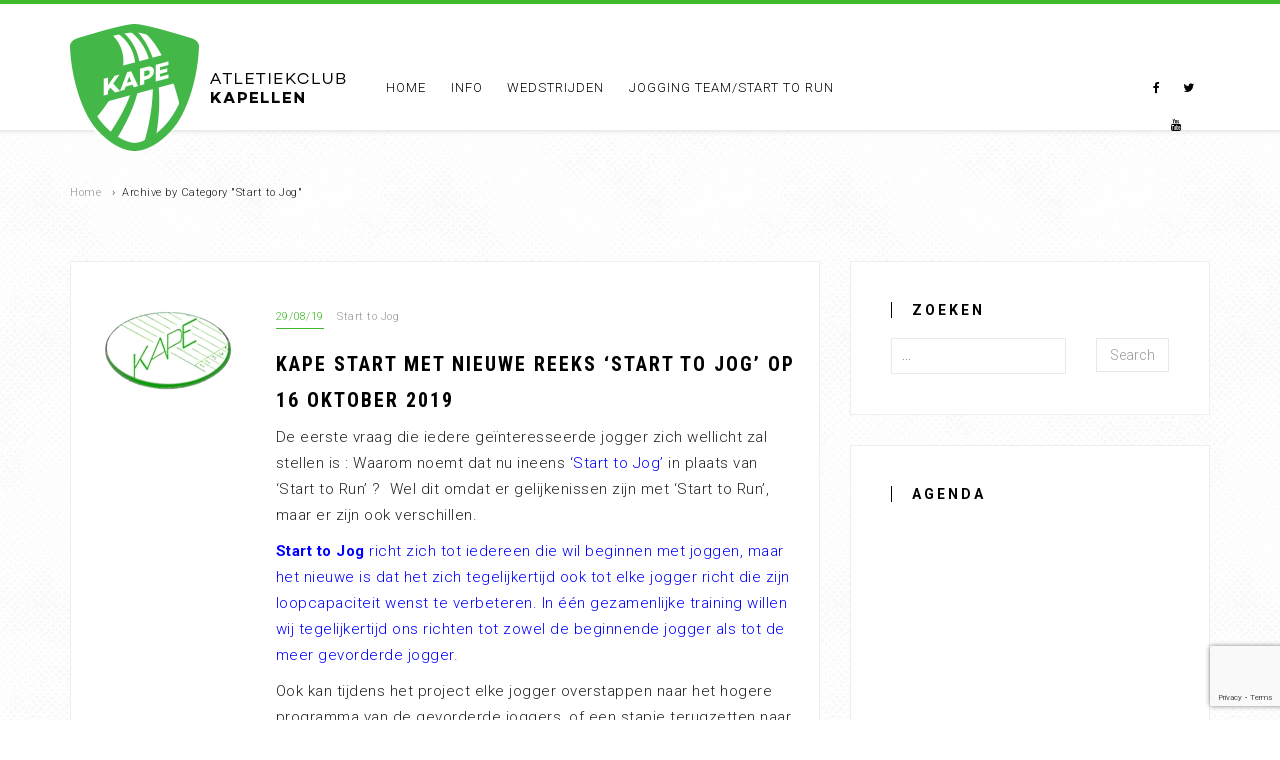

--- FILE ---
content_type: text/html; charset=UTF-8
request_url: https://www.ackape.be/category/start-to-jog/
body_size: 14571
content:
<!DOCTYPE html>
<html lang="nl-NL">
<head>
    <meta charset="utf-8">
    <title>Start to Jog | KAPE</title>
    <meta name="viewport" content="width=device-width, initial-scale=1.0">
    <meta name="description" content="Koninklijke Atletiekclub Kapellen" />  
    <!-- Le HTML5 shim, for IE6-8 support of HTML5 elements -->
    <!--[if lt IE 9]>
      <script src="https://html5shim.googlecode.com/svn/trunk/html5.js"></script>
    <![endif]-->
        <link rel="shortcut icon" href="https://www.ackape.be/wp-content/uploads/2014/12/favicon.ico">
    <meta name='robots' content='max-image-preview:large' />
	<style>img:is([sizes="auto" i], [sizes^="auto," i]) { contain-intrinsic-size: 3000px 1500px }</style>
	<link rel='dns-prefetch' href='//maxcdn.bootstrapcdn.com' />
<link rel='dns-prefetch' href='//fonts.googleapis.com' />
<link rel="alternate" type="application/rss+xml" title="KAPE &raquo; feed" href="https://www.ackape.be/feed/" />
<link rel="alternate" type="application/rss+xml" title="KAPE &raquo; reacties feed" href="https://www.ackape.be/comments/feed/" />
<link rel="alternate" type="application/rss+xml" title="KAPE &raquo; Start to Jog categorie feed" href="https://www.ackape.be/category/start-to-jog/feed/" />
<script type="text/javascript">
/* <![CDATA[ */
window._wpemojiSettings = {"baseUrl":"https:\/\/s.w.org\/images\/core\/emoji\/16.0.1\/72x72\/","ext":".png","svgUrl":"https:\/\/s.w.org\/images\/core\/emoji\/16.0.1\/svg\/","svgExt":".svg","source":{"concatemoji":"https:\/\/www.ackape.be\/wp-includes\/js\/wp-emoji-release.min.js?ver=6.8.3"}};
/*! This file is auto-generated */
!function(s,n){var o,i,e;function c(e){try{var t={supportTests:e,timestamp:(new Date).valueOf()};sessionStorage.setItem(o,JSON.stringify(t))}catch(e){}}function p(e,t,n){e.clearRect(0,0,e.canvas.width,e.canvas.height),e.fillText(t,0,0);var t=new Uint32Array(e.getImageData(0,0,e.canvas.width,e.canvas.height).data),a=(e.clearRect(0,0,e.canvas.width,e.canvas.height),e.fillText(n,0,0),new Uint32Array(e.getImageData(0,0,e.canvas.width,e.canvas.height).data));return t.every(function(e,t){return e===a[t]})}function u(e,t){e.clearRect(0,0,e.canvas.width,e.canvas.height),e.fillText(t,0,0);for(var n=e.getImageData(16,16,1,1),a=0;a<n.data.length;a++)if(0!==n.data[a])return!1;return!0}function f(e,t,n,a){switch(t){case"flag":return n(e,"\ud83c\udff3\ufe0f\u200d\u26a7\ufe0f","\ud83c\udff3\ufe0f\u200b\u26a7\ufe0f")?!1:!n(e,"\ud83c\udde8\ud83c\uddf6","\ud83c\udde8\u200b\ud83c\uddf6")&&!n(e,"\ud83c\udff4\udb40\udc67\udb40\udc62\udb40\udc65\udb40\udc6e\udb40\udc67\udb40\udc7f","\ud83c\udff4\u200b\udb40\udc67\u200b\udb40\udc62\u200b\udb40\udc65\u200b\udb40\udc6e\u200b\udb40\udc67\u200b\udb40\udc7f");case"emoji":return!a(e,"\ud83e\udedf")}return!1}function g(e,t,n,a){var r="undefined"!=typeof WorkerGlobalScope&&self instanceof WorkerGlobalScope?new OffscreenCanvas(300,150):s.createElement("canvas"),o=r.getContext("2d",{willReadFrequently:!0}),i=(o.textBaseline="top",o.font="600 32px Arial",{});return e.forEach(function(e){i[e]=t(o,e,n,a)}),i}function t(e){var t=s.createElement("script");t.src=e,t.defer=!0,s.head.appendChild(t)}"undefined"!=typeof Promise&&(o="wpEmojiSettingsSupports",i=["flag","emoji"],n.supports={everything:!0,everythingExceptFlag:!0},e=new Promise(function(e){s.addEventListener("DOMContentLoaded",e,{once:!0})}),new Promise(function(t){var n=function(){try{var e=JSON.parse(sessionStorage.getItem(o));if("object"==typeof e&&"number"==typeof e.timestamp&&(new Date).valueOf()<e.timestamp+604800&&"object"==typeof e.supportTests)return e.supportTests}catch(e){}return null}();if(!n){if("undefined"!=typeof Worker&&"undefined"!=typeof OffscreenCanvas&&"undefined"!=typeof URL&&URL.createObjectURL&&"undefined"!=typeof Blob)try{var e="postMessage("+g.toString()+"("+[JSON.stringify(i),f.toString(),p.toString(),u.toString()].join(",")+"));",a=new Blob([e],{type:"text/javascript"}),r=new Worker(URL.createObjectURL(a),{name:"wpTestEmojiSupports"});return void(r.onmessage=function(e){c(n=e.data),r.terminate(),t(n)})}catch(e){}c(n=g(i,f,p,u))}t(n)}).then(function(e){for(var t in e)n.supports[t]=e[t],n.supports.everything=n.supports.everything&&n.supports[t],"flag"!==t&&(n.supports.everythingExceptFlag=n.supports.everythingExceptFlag&&n.supports[t]);n.supports.everythingExceptFlag=n.supports.everythingExceptFlag&&!n.supports.flag,n.DOMReady=!1,n.readyCallback=function(){n.DOMReady=!0}}).then(function(){return e}).then(function(){var e;n.supports.everything||(n.readyCallback(),(e=n.source||{}).concatemoji?t(e.concatemoji):e.wpemoji&&e.twemoji&&(t(e.twemoji),t(e.wpemoji)))}))}((window,document),window._wpemojiSettings);
/* ]]> */
</script>
<link rel='stylesheet' id='stylesheet-css' href='https://www.ackape.be/wp-content/themes/blg/style.css?ver=1' type='text/css' media='all' />
<link rel='stylesheet' id='flex-slider-css' href='https://www.ackape.be/wp-content/themes/blg/framework/FlexSlider/flexslider.css?ver=1' type='text/css' media='all' />
<link rel='stylesheet' id='owl_carousel-css' href='https://www.ackape.be/wp-content/themes/blg/framework/css/owl.carousel.css?ver=1' type='text/css' media='all' />
<link rel='stylesheet' id='owl_transitions-css' href='https://www.ackape.be/wp-content/themes/blg/framework/css/owl.transitions.css?ver=1' type='text/css' media='all' />
<link rel='stylesheet' id='owl_theme-css' href='https://www.ackape.be/wp-content/themes/blg/framework/css/owl.theme.css?ver=1' type='text/css' media='all' />
<style id='wp-emoji-styles-inline-css' type='text/css'>

	img.wp-smiley, img.emoji {
		display: inline !important;
		border: none !important;
		box-shadow: none !important;
		height: 1em !important;
		width: 1em !important;
		margin: 0 0.07em !important;
		vertical-align: -0.1em !important;
		background: none !important;
		padding: 0 !important;
	}
</style>
<link rel='stylesheet' id='wp-block-library-css' href='https://www.ackape.be/wp-includes/css/dist/block-library/style.min.css?ver=6.8.3' type='text/css' media='all' />
<style id='classic-theme-styles-inline-css' type='text/css'>
/*! This file is auto-generated */
.wp-block-button__link{color:#fff;background-color:#32373c;border-radius:9999px;box-shadow:none;text-decoration:none;padding:calc(.667em + 2px) calc(1.333em + 2px);font-size:1.125em}.wp-block-file__button{background:#32373c;color:#fff;text-decoration:none}
</style>
<link rel='stylesheet' id='gdm-gutenberg-block-backend-js-css' href='https://www.ackape.be/wp-content/plugins/google-drive-embedder/css/gdm-blocks.css?ver=6.8.3' type='text/css' media='all' />
<style id='global-styles-inline-css' type='text/css'>
:root{--wp--preset--aspect-ratio--square: 1;--wp--preset--aspect-ratio--4-3: 4/3;--wp--preset--aspect-ratio--3-4: 3/4;--wp--preset--aspect-ratio--3-2: 3/2;--wp--preset--aspect-ratio--2-3: 2/3;--wp--preset--aspect-ratio--16-9: 16/9;--wp--preset--aspect-ratio--9-16: 9/16;--wp--preset--color--black: #000000;--wp--preset--color--cyan-bluish-gray: #abb8c3;--wp--preset--color--white: #ffffff;--wp--preset--color--pale-pink: #f78da7;--wp--preset--color--vivid-red: #cf2e2e;--wp--preset--color--luminous-vivid-orange: #ff6900;--wp--preset--color--luminous-vivid-amber: #fcb900;--wp--preset--color--light-green-cyan: #7bdcb5;--wp--preset--color--vivid-green-cyan: #00d084;--wp--preset--color--pale-cyan-blue: #8ed1fc;--wp--preset--color--vivid-cyan-blue: #0693e3;--wp--preset--color--vivid-purple: #9b51e0;--wp--preset--gradient--vivid-cyan-blue-to-vivid-purple: linear-gradient(135deg,rgba(6,147,227,1) 0%,rgb(155,81,224) 100%);--wp--preset--gradient--light-green-cyan-to-vivid-green-cyan: linear-gradient(135deg,rgb(122,220,180) 0%,rgb(0,208,130) 100%);--wp--preset--gradient--luminous-vivid-amber-to-luminous-vivid-orange: linear-gradient(135deg,rgba(252,185,0,1) 0%,rgba(255,105,0,1) 100%);--wp--preset--gradient--luminous-vivid-orange-to-vivid-red: linear-gradient(135deg,rgba(255,105,0,1) 0%,rgb(207,46,46) 100%);--wp--preset--gradient--very-light-gray-to-cyan-bluish-gray: linear-gradient(135deg,rgb(238,238,238) 0%,rgb(169,184,195) 100%);--wp--preset--gradient--cool-to-warm-spectrum: linear-gradient(135deg,rgb(74,234,220) 0%,rgb(151,120,209) 20%,rgb(207,42,186) 40%,rgb(238,44,130) 60%,rgb(251,105,98) 80%,rgb(254,248,76) 100%);--wp--preset--gradient--blush-light-purple: linear-gradient(135deg,rgb(255,206,236) 0%,rgb(152,150,240) 100%);--wp--preset--gradient--blush-bordeaux: linear-gradient(135deg,rgb(254,205,165) 0%,rgb(254,45,45) 50%,rgb(107,0,62) 100%);--wp--preset--gradient--luminous-dusk: linear-gradient(135deg,rgb(255,203,112) 0%,rgb(199,81,192) 50%,rgb(65,88,208) 100%);--wp--preset--gradient--pale-ocean: linear-gradient(135deg,rgb(255,245,203) 0%,rgb(182,227,212) 50%,rgb(51,167,181) 100%);--wp--preset--gradient--electric-grass: linear-gradient(135deg,rgb(202,248,128) 0%,rgb(113,206,126) 100%);--wp--preset--gradient--midnight: linear-gradient(135deg,rgb(2,3,129) 0%,rgb(40,116,252) 100%);--wp--preset--font-size--small: 13px;--wp--preset--font-size--medium: 20px;--wp--preset--font-size--large: 36px;--wp--preset--font-size--x-large: 42px;--wp--preset--spacing--20: 0.44rem;--wp--preset--spacing--30: 0.67rem;--wp--preset--spacing--40: 1rem;--wp--preset--spacing--50: 1.5rem;--wp--preset--spacing--60: 2.25rem;--wp--preset--spacing--70: 3.38rem;--wp--preset--spacing--80: 5.06rem;--wp--preset--shadow--natural: 6px 6px 9px rgba(0, 0, 0, 0.2);--wp--preset--shadow--deep: 12px 12px 50px rgba(0, 0, 0, 0.4);--wp--preset--shadow--sharp: 6px 6px 0px rgba(0, 0, 0, 0.2);--wp--preset--shadow--outlined: 6px 6px 0px -3px rgba(255, 255, 255, 1), 6px 6px rgba(0, 0, 0, 1);--wp--preset--shadow--crisp: 6px 6px 0px rgba(0, 0, 0, 1);}:where(.is-layout-flex){gap: 0.5em;}:where(.is-layout-grid){gap: 0.5em;}body .is-layout-flex{display: flex;}.is-layout-flex{flex-wrap: wrap;align-items: center;}.is-layout-flex > :is(*, div){margin: 0;}body .is-layout-grid{display: grid;}.is-layout-grid > :is(*, div){margin: 0;}:where(.wp-block-columns.is-layout-flex){gap: 2em;}:where(.wp-block-columns.is-layout-grid){gap: 2em;}:where(.wp-block-post-template.is-layout-flex){gap: 1.25em;}:where(.wp-block-post-template.is-layout-grid){gap: 1.25em;}.has-black-color{color: var(--wp--preset--color--black) !important;}.has-cyan-bluish-gray-color{color: var(--wp--preset--color--cyan-bluish-gray) !important;}.has-white-color{color: var(--wp--preset--color--white) !important;}.has-pale-pink-color{color: var(--wp--preset--color--pale-pink) !important;}.has-vivid-red-color{color: var(--wp--preset--color--vivid-red) !important;}.has-luminous-vivid-orange-color{color: var(--wp--preset--color--luminous-vivid-orange) !important;}.has-luminous-vivid-amber-color{color: var(--wp--preset--color--luminous-vivid-amber) !important;}.has-light-green-cyan-color{color: var(--wp--preset--color--light-green-cyan) !important;}.has-vivid-green-cyan-color{color: var(--wp--preset--color--vivid-green-cyan) !important;}.has-pale-cyan-blue-color{color: var(--wp--preset--color--pale-cyan-blue) !important;}.has-vivid-cyan-blue-color{color: var(--wp--preset--color--vivid-cyan-blue) !important;}.has-vivid-purple-color{color: var(--wp--preset--color--vivid-purple) !important;}.has-black-background-color{background-color: var(--wp--preset--color--black) !important;}.has-cyan-bluish-gray-background-color{background-color: var(--wp--preset--color--cyan-bluish-gray) !important;}.has-white-background-color{background-color: var(--wp--preset--color--white) !important;}.has-pale-pink-background-color{background-color: var(--wp--preset--color--pale-pink) !important;}.has-vivid-red-background-color{background-color: var(--wp--preset--color--vivid-red) !important;}.has-luminous-vivid-orange-background-color{background-color: var(--wp--preset--color--luminous-vivid-orange) !important;}.has-luminous-vivid-amber-background-color{background-color: var(--wp--preset--color--luminous-vivid-amber) !important;}.has-light-green-cyan-background-color{background-color: var(--wp--preset--color--light-green-cyan) !important;}.has-vivid-green-cyan-background-color{background-color: var(--wp--preset--color--vivid-green-cyan) !important;}.has-pale-cyan-blue-background-color{background-color: var(--wp--preset--color--pale-cyan-blue) !important;}.has-vivid-cyan-blue-background-color{background-color: var(--wp--preset--color--vivid-cyan-blue) !important;}.has-vivid-purple-background-color{background-color: var(--wp--preset--color--vivid-purple) !important;}.has-black-border-color{border-color: var(--wp--preset--color--black) !important;}.has-cyan-bluish-gray-border-color{border-color: var(--wp--preset--color--cyan-bluish-gray) !important;}.has-white-border-color{border-color: var(--wp--preset--color--white) !important;}.has-pale-pink-border-color{border-color: var(--wp--preset--color--pale-pink) !important;}.has-vivid-red-border-color{border-color: var(--wp--preset--color--vivid-red) !important;}.has-luminous-vivid-orange-border-color{border-color: var(--wp--preset--color--luminous-vivid-orange) !important;}.has-luminous-vivid-amber-border-color{border-color: var(--wp--preset--color--luminous-vivid-amber) !important;}.has-light-green-cyan-border-color{border-color: var(--wp--preset--color--light-green-cyan) !important;}.has-vivid-green-cyan-border-color{border-color: var(--wp--preset--color--vivid-green-cyan) !important;}.has-pale-cyan-blue-border-color{border-color: var(--wp--preset--color--pale-cyan-blue) !important;}.has-vivid-cyan-blue-border-color{border-color: var(--wp--preset--color--vivid-cyan-blue) !important;}.has-vivid-purple-border-color{border-color: var(--wp--preset--color--vivid-purple) !important;}.has-vivid-cyan-blue-to-vivid-purple-gradient-background{background: var(--wp--preset--gradient--vivid-cyan-blue-to-vivid-purple) !important;}.has-light-green-cyan-to-vivid-green-cyan-gradient-background{background: var(--wp--preset--gradient--light-green-cyan-to-vivid-green-cyan) !important;}.has-luminous-vivid-amber-to-luminous-vivid-orange-gradient-background{background: var(--wp--preset--gradient--luminous-vivid-amber-to-luminous-vivid-orange) !important;}.has-luminous-vivid-orange-to-vivid-red-gradient-background{background: var(--wp--preset--gradient--luminous-vivid-orange-to-vivid-red) !important;}.has-very-light-gray-to-cyan-bluish-gray-gradient-background{background: var(--wp--preset--gradient--very-light-gray-to-cyan-bluish-gray) !important;}.has-cool-to-warm-spectrum-gradient-background{background: var(--wp--preset--gradient--cool-to-warm-spectrum) !important;}.has-blush-light-purple-gradient-background{background: var(--wp--preset--gradient--blush-light-purple) !important;}.has-blush-bordeaux-gradient-background{background: var(--wp--preset--gradient--blush-bordeaux) !important;}.has-luminous-dusk-gradient-background{background: var(--wp--preset--gradient--luminous-dusk) !important;}.has-pale-ocean-gradient-background{background: var(--wp--preset--gradient--pale-ocean) !important;}.has-electric-grass-gradient-background{background: var(--wp--preset--gradient--electric-grass) !important;}.has-midnight-gradient-background{background: var(--wp--preset--gradient--midnight) !important;}.has-small-font-size{font-size: var(--wp--preset--font-size--small) !important;}.has-medium-font-size{font-size: var(--wp--preset--font-size--medium) !important;}.has-large-font-size{font-size: var(--wp--preset--font-size--large) !important;}.has-x-large-font-size{font-size: var(--wp--preset--font-size--x-large) !important;}
:where(.wp-block-post-template.is-layout-flex){gap: 1.25em;}:where(.wp-block-post-template.is-layout-grid){gap: 1.25em;}
:where(.wp-block-columns.is-layout-flex){gap: 2em;}:where(.wp-block-columns.is-layout-grid){gap: 2em;}
:root :where(.wp-block-pullquote){font-size: 1.5em;line-height: 1.6;}
</style>
<style id='calendar-style-inline-css' type='text/css'>
@charset \"UTF-8\";
/* CSS Document */

    .calnk a:hover {
         background-position:0 0;
         text-decoration:none;  
         color:#4cac4b !important;
        
         }

    .calnk a, .calnk a:visited {
        text-decoration:underline !important; 
        color:#000000; 
        }
    .calnk a span { 
        display:none; 
        }
    .calnk a:hover span {
        color:#000; 
        background: #E9E9E9; 
        display:block;
        position:absolute; 
        margin-top:1px; 
        padding:10px; 
        width:200px; 
        z-index:100;
        line-height:1.2em;
		border: 1px solid #CCC;
        }
     .calendar-table {
        border:none;
        width:100%;
     }
     .calendar-heading {
        height:25px;
        text-align:center;
        border:1px solid #e5e5e5;
        background-color:#e5e5e5;
     }
     .calendar-next {
        width:25%;
        text-align:center;
     }
     .calendar-prev {
        width:25%;
        text-align:center;
     }
     .calendar-month {
        width:50%;
        text-align:center;
        font-weight:bold;
     }
     .normal-day-heading {
        text-align:center;
        width:25px;
        height:25px;
        font-size:0.8em;
        border:1px solid #e5e5e5;
        background-color:#f4f4f4;
     }
     .weekend-heading {
        text-align:center;
        width:25px;
        height:25px;
        font-size:0.8em;
        border:1px solid #e5e5e5;
        background-color:#f4f4f4;
        color:#4cac4b;
     }
     .day-with-date {
        vertical-align:text-top;
        text-align:left;
        width:60px;
        height:60px;
        border:1px solid #e5e5e5;
     }
     .no-events {

     }
     .day-without-date {
        width:60px;
        height:60px;
        border:1px solid #E9F0E8;
     }
     span.weekend {
        color:#4cac4b;
     }
     .current-day {
        vertical-align:text-top;
        text-align:left;
        width:60px;
        height:60px;
        border:1px solid #e5e5e5;
        background-color:#f4f4f4;
     }
     .event {
        font-size:11px;
		line-height: 1.3 !important;
		margin:0 0 10px 0 !important;
     }
	 
	 .event div {
		margin:10px 0 10px 0;
		padding: 0 5px 0 15px;	 
	 }
	 
     .kjo-link {
        font-size:0.75em;
        text-align:center;
     }
     .calendar-date-switcher {
        height:25px;
        text-align:center;
        border:1px solid #D6DED5;
        background-color:#E4EBE3;
     }
     .calendar-date-switcher form {
        margin:0;
        padding:0;
     }
     .calendar-date-switcher input {
        border:1px #D6DED5 solid;
     }
     .calendar-date-switcher select {
        border:1px #D6DED5 solid;
     }
     .cat-key {
        width:100%;
        margin-top:10px;
        padding:5px;
        border:1px solid #D6DED5;
     }
     .calnk a:hover span span.event-title {
        padding:0;
        text-align:center;
        font-weight:bold;
        font-size:1.2em;
		border: none;
        }
     .calnk a:hover span span.event-title-break {
        width:96%;
        text-align:center;
        height:0px;
        margin-top:5px;
        margin-right:2%;
        padding:0;
		display: none;
     }
     .calnk a:hover span span.event-content-break {
        width:96%;
        text-align:center;
        height:0px;
        margin-top:5px;
        margin-right:2%;
        padding:0;
		display: none;
     }
     .page-upcoming-events {
        font-size:80%;
     }
     .page-todays-events {
        font-size:80%;
     }
</style>
<link rel='stylesheet' id='contact-form-7-css' href='https://www.ackape.be/wp-content/plugins/contact-form-7/includes/css/styles.css?ver=6.0.6' type='text/css' media='all' />
<style id='contact-form-7-inline-css' type='text/css'>
.wpcf7 .wpcf7-recaptcha iframe {margin-bottom: 0;}.wpcf7 .wpcf7-recaptcha[data-align="center"] > div {margin: 0 auto;}.wpcf7 .wpcf7-recaptcha[data-align="right"] > div {margin: 0 0 0 auto;}
</style>
<link rel='stylesheet' id='cff-css' href='https://www.ackape.be/wp-content/plugins/custom-facebook-feed/assets/css/cff-style.min.css?ver=4.3.0' type='text/css' media='all' />
<link rel='stylesheet' id='sb-font-awesome-css' href='https://maxcdn.bootstrapcdn.com/font-awesome/4.7.0/css/font-awesome.min.css?ver=6.8.3' type='text/css' media='all' />
<link rel='stylesheet' id='js_composer_custom_css-css' href='https://www.ackape.be/wp-content/uploads/js_composer/custom.css?ver=4.3.4' type='text/css' media='screen' />
<link rel='stylesheet' id='redux-google-fonts-css' href='https://fonts.googleapis.com/css?family=Roboto%3A300%2C700%7CRoboto+Condensed%3A700&#038;subset=latin&#038;ver=1605168949' type='text/css' media='all' />
<script type="text/javascript" src="https://www.ackape.be/wp-includes/js/jquery/jquery.min.js?ver=3.7.1" id="jquery-core-js"></script>
<script type="text/javascript" src="https://www.ackape.be/wp-includes/js/jquery/jquery-migrate.min.js?ver=3.4.1" id="jquery-migrate-js"></script>
<link rel="https://api.w.org/" href="https://www.ackape.be/wp-json/" /><link rel="alternate" title="JSON" type="application/json" href="https://www.ackape.be/wp-json/wp/v2/categories/807" /><link rel="EditURI" type="application/rsd+xml" title="RSD" href="https://www.ackape.be/xmlrpc.php?rsd" />
<meta name="generator" content="WordPress 6.8.3" />
<meta name="generator" content="Powered by Visual Composer - drag and drop page builder for WordPress."/>
<!--[if IE 8]><link rel="stylesheet" type="text/css" href="https://www.ackape.be/wp-content/plugins/js_composer/assets/css/vc-ie8.css" media="screen"><![endif]--><link rel="icon" href="https://www.ackape.be/wp-content/uploads/2014/12/kape-150x150.png" sizes="32x32" />
<link rel="icon" href="https://www.ackape.be/wp-content/uploads/2014/12/kape-e1617460686301.png" sizes="192x192" />
<link rel="apple-touch-icon" href="https://www.ackape.be/wp-content/uploads/2014/12/kape-e1617460686301.png" />
<meta name="msapplication-TileImage" content="https://www.ackape.be/wp-content/uploads/2014/12/kape-e1617460686301.png" />
</head>

<body data-rsssl=1  class="archive category category-start-to-jog category-807 wp-theme-blg wpb-js-composer js-comp-ver-4.3.4 vc_responsive">
<div id="preloader">
  <div id="status">
  </div>
</div>
<div class="oi_st_menu_holder">
    <div class="container">
        <ul id="menu-main-menu" class="post-categories oi_header_menu"><li  class="menu-item menu-item-type-custom menu-item-object-custom menu-item-home menu-item-17150" ><a href="https://www.ackape.be/" data-description="">Home</a></li>
<li  class="menu-item menu-item-type-custom menu-item-object-custom menu-item-has-children menu-item-2117" ><a href="#" data-description="">Info</a>
<ul class='sub-menu'>
	<li  class="menu-item menu-item-type-custom menu-item-object-custom menu-item-6005" ><a href="https://ackape.be/info/lidmaatschap" data-description="">Lidmaatschap</a></li>
	<li  class="menu-item menu-item-type-post_type menu-item-object-page menu-item-209111" ><a href="https://www.ackape.be/info/trainingen/" data-description="">Trainingen</a></li>
	<li  class="menu-item menu-item-type-custom menu-item-object-custom menu-item-6007" ><a href="https://ackape.be/index.php/info/atletiekpistes-2/" data-description="">Atletiekpistes</a></li>
	<li  class="menu-item menu-item-type-custom menu-item-object-custom menu-item-6011" ><a href="https://ackape.be/index.php/info/contact/" data-description="">Contactformulier</a></li>
	<li  class="menu-item menu-item-type-post_type menu-item-object-page menu-item-209109" ><a href="https://www.ackape.be/bestuur-en-trainers/" data-description="">Bestuur en Trainers</a></li>
	<li  class="menu-item menu-item-type-post_type menu-item-object-post menu-item-34264" ><a href="https://www.ackape.be/kape-top-10-ranglijsten/" data-description="">KAPE TOP-10 Ranglijsten</a></li>
	<li  class="menu-item menu-item-type-post_type menu-item-object-page menu-item-34263" ><a href="https://www.ackape.be/kape-clubrecords/" data-description="">KAPE Clubrecords</a></li>
	<li  class="menu-item menu-item-type-post_type menu-item-object-page menu-item-11331" ><a href="https://www.ackape.be/info/g-atletiek-bij-kape/" data-description="">G-atletiek bij KAPE</a></li>
	<li  class="menu-item menu-item-type-taxonomy menu-item-object-category menu-item-31525" ><a href="https://www.ackape.be/category/reglementen/" data-description="">Reglementen</a></li>
	<li  class="menu-item menu-item-type-post_type menu-item-object-page menu-item-31234" ><a href="https://www.ackape.be/agenda/" data-description="">Agenda</a></li>
	<li  class="menu-item menu-item-type-post_type menu-item-object-page menu-item-32353" ><a href="https://www.ackape.be/info/medewerker/" data-description="">Medewerker</a></li>
	<li  class="menu-item menu-item-type-post_type menu-item-object-page menu-item-32410" ><a href="https://www.ackape.be/geef-resultaten-door-aan-kape/" data-description="">Resultaten doorgeven</a></li>
	<li  class="menu-item menu-item-type-post_type menu-item-object-page menu-item-33325" ><a href="https://www.ackape.be/privacy-verklaring/" data-description="">Statuten &#038; Privacyverklaring</a></li>
	<li  class="menu-item menu-item-type-post_type menu-item-object-page menu-item-31393" ><a href="https://www.ackape.be/info/kleding/" data-description="">Kleding</a></li>
</ul>
</li>
<li  class="menu-item menu-item-type-custom menu-item-object-custom menu-item-has-children menu-item-2118" ><a href="#" data-description="">Wedstrijden</a>
<ul class='sub-menu'>
	<li  class="menu-item menu-item-type-post_type menu-item-object-page menu-item-160720" ><a href="https://www.ackape.be/info/wat-te-doen-op-wedstrijden/" data-description="">Wat te doen op wedstrijden?</a></li>
	<li  class="menu-item menu-item-type-post_type menu-item-object-page menu-item-160739" ><a href="https://www.ackape.be/info/wat-te-doen-op-wedstrijden/wedstrijdvorm-kangoeroers-benjamins/" data-description="">Wedstrijdvorm Kangoeroers &#038; Benjamins</a></li>
	<li  class="menu-item menu-item-type-post_type menu-item-object-page menu-item-38070" ><a href="https://www.ackape.be/kape-meetingsorganisaties/" data-description="">KAPE meetings/organisaties (uitslagen/tijdschema&#8217;s)</a></li>
	<li  class="menu-item menu-item-type-post_type menu-item-object-page menu-item-33950" ><a href="https://www.ackape.be/aas-criterium/" data-description="">AAS-Criterium</a></li>
	<li  class="menu-item menu-item-type-post_type menu-item-object-page menu-item-160721" ><a href="https://www.ackape.be/info/wat-te-doen-op-wedstrijden/inschrijven-via-atletiek-nu/" data-description="">Inschrijven via atletiek.nu</a></li>
	<li  class="menu-item menu-item-type-custom menu-item-object-custom menu-item-6045" ><a href="https://ackape.be/index.php/wedstrijden/kape-meetings-archief/" data-description="">ARCHIEF uitslagen KAPE organisaties</a></li>
	<li  class="menu-item menu-item-type-custom menu-item-object-custom menu-item-160275" ><a href="https://www.ackape.be/kampioenschappen/" data-description="">Kampioenschappen</a></li>
	<li  class="menu-item menu-item-type-post_type menu-item-object-page menu-item-209112" ><a href="https://www.ackape.be/aanbevolen-veldlopen/" data-description="">Aanbevolen veldlopen &#038; Indoor</a></li>
</ul>
</li>
<li  class="menu-item menu-item-type-custom menu-item-object-custom menu-item-has-children menu-item-2120" ><a href="#" data-description="">Jogging Team/Start To Run</a>
<ul class='sub-menu'>
	<li  class="menu-item menu-item-type-post_type menu-item-object-page menu-item-209110" ><a href="https://www.ackape.be/jogging-team/jogging-algemene-info/" data-description="">Algemene info</a></li>
	<li  class="menu-item menu-item-type-custom menu-item-object-custom menu-item-6032" ><a href="https://ackape.be/index.php/jogging-team/kape-jogging-team-verslagen/" data-description="">Verslagen</a></li>
	<li  class="menu-item menu-item-type-post_type menu-item-object-page menu-item-30634" ><a href="https://www.ackape.be/marathon-des-sables-2013/" data-description="">SPECIAL – Marathon des Sables 2013</a></li>
</ul>
</li>
</ul>    </div>
</div>

<div id="diagonal_outer"></div>
<div id="header_bg"></div>
<!-- Content Area -->
<div class="oi_head_holder oi_inner">
    <div class="container">
        <div class="row">
            <div class="col-md-11 col-xs-12">
                <div class="oi_inner_logo_holder">
                <a href="https://www.ackape.be"><img src="https://www.ackape.be/wp-content/uploads/2014/12/ackape-logo-v3.png" alt="KAPE"></a>
                </div>
                <div class="oi_xs_menu visible-xs text-center"><span class="fa fa-bars"></span></div>
                <div class="oi_right_text_area oi_inner">
                    
                    <ul id="menu-main-menu-1" class="post-categories oi_header_menu"><li  class="menu-item menu-item-type-custom menu-item-object-custom menu-item-home menu-item-17150" ><a href="https://www.ackape.be/" data-description="">Home</a></li>
<li  class="menu-item menu-item-type-custom menu-item-object-custom menu-item-has-children menu-item-2117" ><a href="#" data-description="">Info</a>
<ul class='sub-menu'>
	<li  class="menu-item menu-item-type-custom menu-item-object-custom menu-item-6005" ><a href="https://ackape.be/info/lidmaatschap" data-description="">Lidmaatschap</a></li>
	<li  class="menu-item menu-item-type-post_type menu-item-object-page menu-item-209111" ><a href="https://www.ackape.be/info/trainingen/" data-description="">Trainingen</a></li>
	<li  class="menu-item menu-item-type-custom menu-item-object-custom menu-item-6007" ><a href="https://ackape.be/index.php/info/atletiekpistes-2/" data-description="">Atletiekpistes</a></li>
	<li  class="menu-item menu-item-type-custom menu-item-object-custom menu-item-6011" ><a href="https://ackape.be/index.php/info/contact/" data-description="">Contactformulier</a></li>
	<li  class="menu-item menu-item-type-post_type menu-item-object-page menu-item-209109" ><a href="https://www.ackape.be/bestuur-en-trainers/" data-description="">Bestuur en Trainers</a></li>
	<li  class="menu-item menu-item-type-post_type menu-item-object-post menu-item-34264" ><a href="https://www.ackape.be/kape-top-10-ranglijsten/" data-description="">KAPE TOP-10 Ranglijsten</a></li>
	<li  class="menu-item menu-item-type-post_type menu-item-object-page menu-item-34263" ><a href="https://www.ackape.be/kape-clubrecords/" data-description="">KAPE Clubrecords</a></li>
	<li  class="menu-item menu-item-type-post_type menu-item-object-page menu-item-11331" ><a href="https://www.ackape.be/info/g-atletiek-bij-kape/" data-description="">G-atletiek bij KAPE</a></li>
	<li  class="menu-item menu-item-type-taxonomy menu-item-object-category menu-item-31525" ><a href="https://www.ackape.be/category/reglementen/" data-description="">Reglementen</a></li>
	<li  class="menu-item menu-item-type-post_type menu-item-object-page menu-item-31234" ><a href="https://www.ackape.be/agenda/" data-description="">Agenda</a></li>
	<li  class="menu-item menu-item-type-post_type menu-item-object-page menu-item-32353" ><a href="https://www.ackape.be/info/medewerker/" data-description="">Medewerker</a></li>
	<li  class="menu-item menu-item-type-post_type menu-item-object-page menu-item-32410" ><a href="https://www.ackape.be/geef-resultaten-door-aan-kape/" data-description="">Resultaten doorgeven</a></li>
	<li  class="menu-item menu-item-type-post_type menu-item-object-page menu-item-33325" ><a href="https://www.ackape.be/privacy-verklaring/" data-description="">Statuten &#038; Privacyverklaring</a></li>
	<li  class="menu-item menu-item-type-post_type menu-item-object-page menu-item-31393" ><a href="https://www.ackape.be/info/kleding/" data-description="">Kleding</a></li>
</ul>
</li>
<li  class="menu-item menu-item-type-custom menu-item-object-custom menu-item-has-children menu-item-2118" ><a href="#" data-description="">Wedstrijden</a>
<ul class='sub-menu'>
	<li  class="menu-item menu-item-type-post_type menu-item-object-page menu-item-160720" ><a href="https://www.ackape.be/info/wat-te-doen-op-wedstrijden/" data-description="">Wat te doen op wedstrijden?</a></li>
	<li  class="menu-item menu-item-type-post_type menu-item-object-page menu-item-160739" ><a href="https://www.ackape.be/info/wat-te-doen-op-wedstrijden/wedstrijdvorm-kangoeroers-benjamins/" data-description="">Wedstrijdvorm Kangoeroers &#038; Benjamins</a></li>
	<li  class="menu-item menu-item-type-post_type menu-item-object-page menu-item-38070" ><a href="https://www.ackape.be/kape-meetingsorganisaties/" data-description="">KAPE meetings/organisaties (uitslagen/tijdschema&#8217;s)</a></li>
	<li  class="menu-item menu-item-type-post_type menu-item-object-page menu-item-33950" ><a href="https://www.ackape.be/aas-criterium/" data-description="">AAS-Criterium</a></li>
	<li  class="menu-item menu-item-type-post_type menu-item-object-page menu-item-160721" ><a href="https://www.ackape.be/info/wat-te-doen-op-wedstrijden/inschrijven-via-atletiek-nu/" data-description="">Inschrijven via atletiek.nu</a></li>
	<li  class="menu-item menu-item-type-custom menu-item-object-custom menu-item-6045" ><a href="https://ackape.be/index.php/wedstrijden/kape-meetings-archief/" data-description="">ARCHIEF uitslagen KAPE organisaties</a></li>
	<li  class="menu-item menu-item-type-custom menu-item-object-custom menu-item-160275" ><a href="https://www.ackape.be/kampioenschappen/" data-description="">Kampioenschappen</a></li>
	<li  class="menu-item menu-item-type-post_type menu-item-object-page menu-item-209112" ><a href="https://www.ackape.be/aanbevolen-veldlopen/" data-description="">Aanbevolen veldlopen &#038; Indoor</a></li>
</ul>
</li>
<li  class="menu-item menu-item-type-custom menu-item-object-custom menu-item-has-children menu-item-2120" ><a href="#" data-description="">Jogging Team/Start To Run</a>
<ul class='sub-menu'>
	<li  class="menu-item menu-item-type-post_type menu-item-object-page menu-item-209110" ><a href="https://www.ackape.be/jogging-team/jogging-algemene-info/" data-description="">Algemene info</a></li>
	<li  class="menu-item menu-item-type-custom menu-item-object-custom menu-item-6032" ><a href="https://ackape.be/index.php/jogging-team/kape-jogging-team-verslagen/" data-description="">Verslagen</a></li>
	<li  class="menu-item menu-item-type-post_type menu-item-object-page menu-item-30634" ><a href="https://www.ackape.be/marathon-des-sables-2013/" data-description="">SPECIAL – Marathon des Sables 2013</a></li>
</ul>
</li>
</ul>                        <hr>
                        <div class="oi_breadcrumbs">
                        	<div class="breadcrumbs"><a class="colored" href="https://www.ackape.be/" rel="v:url" property="v:title">Home</a> &nbsp;&nbsp;›&nbsp;&nbsp;<span class="current">Archive by Category "Start to Jog"</span></div><!-- .breadcrumbs -->                        </div>
                </div>
            </div>
            <div class="col-md-1 hidden-sm hidden-xs">
            	<div class="oi_right_text_area oi_inner oi_inner_soc ">
                    <div class="oi_soc_header text-center">
						                        <a href="https://www.facebook.com/ACKAPE" target="_blank"><i class="fa fa-facebook"></i></a>                        <a href="https://twitter.com/AC_KAPE" target="_blank"><i class="fa fa-twitter"></i></a>                                                                        <a href="https://www.youtube.com/channel/UCXHF0YmhGQWnDhFCT28MBFg" target="_blank"><i class="fa fa-youtube"></i></a>                    </div>
                </div>
            </div>
        </div>
    </div>
</div>
<div id="oi_container" class="container oi_inner">

    <div class="row">
    	<div class="col-md-12">
        	<div class="oi_single_cat_desc">
            	<div class="oi_single_cat_desc_inner">
                    <h1 class="oi_legend" >Start to Jog</h1>
                    <h2 class="oi_sub_legend"></h2>
                </div>
            </div>
        </div>
        <div class="col-md-8 ">
                            <div class="oi_post post-36046 post type-post status-publish format-standard has-post-thumbnail hentry category-start-to-jog" id="post-36046">
                    
    <div class="row">
        <div class="col-md-3 col-sm-3">
            <div class="oi_blog_post_featuder_holder">
                                <img class="img-responsive" src="https://www.ackape.be/wp-content/uploads/2013/05/KAPE-logo-oud.jpg" alt="KAPE start met nieuwe reeks &#8216;Start to Jog&#8217; op 16 oktober 2019" />
                            </div>
        </div>
        <div class="col-md-9 col-sm-9">
            <div class="oi_post_holder">
                <div class="oi_blog_post_data_holder">
                    <span class="oi_ddate">29/08/19</span> <span class="oi_blog_post_cat"><a href="https://www.ackape.be/category/start-to-jog/" rel="category tag">Start to Jog</a></span>  <span class="oi_blog_post_cat"></span>
                </div>
                <div class="oi_blog_post_title_holder">
                    <h2 class="oi_legend blog_title"><a class="blog_title_a" href="https://www.ackape.be/kape-start-met-nieuwe-reeks-start-to-jog-op-16-oktober-2019/">KAPE start met nieuwe reeks &#8216;Start to Jog&#8217; op 16 oktober 2019 </a></h2>
                </div>
                <div class="oi_blog_post_content_holder">
                <p>De eerste vraag die iedere geïnteresseerde jogger zich wellicht zal stellen is : Waarom noemt dat nu ineens<span style="color: #0000ff;"> &#8216;Start to Jog&#8217;</span> in plaats van &#8216;Start to Run&#8217; ?  Wel dit omdat er gelijkenissen zijn met &#8216;Start to Run&#8217;, maar er zijn ook verschillen.</p>
<p><span style="color: #0000ff;"><strong>Start to Jog </strong>richt zich tot iedereen die wil beginnen met joggen, maar het nieuwe is dat het zich tegelijkertijd ook tot elke jogger richt die zijn loopcapaciteit wenst te verbeteren. In één gezamenlijke training willen wij tegelijkertijd ons richten tot zowel de beginnende jogger als tot de meer gevorderde jogger.</span></p>
<p>Ook kan tijdens het project elke jogger overstappen naar het hogere programma van de gevorderde joggers, of een stapje terugzetten naar het programma van de beginners.</p>
<p><span style="color: #0000ff;"><strong>Dit project van de Koninklijke Atletiek Club Kapellen start op woensdag 16 oktober 2019</strong> </span>en gaat vervolgens ook door op  <span style="color: #0000ff;">23 en 30 oktober, 6, 13, 20 en 27 november en 4, 11 en18 december 2019</span> op de <strong>atletiekpiste in het Gemeentelijk Park van Kapellen</strong> en dit telkens <strong><span style="color: #0000ff;">om 20.15 uur en duurt telkens ongeveer 1 uur.</span></strong></p>
<p><span style="color: #000000;">De bijdrage voor deelname aan de “Start To Jog Editie 2019” bedraagt</span> <strong><strong>50 Euro </strong></strong>en is te storten op rekening van<strong> Kape: BE91-7755-9465-4376 </strong><span style="color: #000000;">met vermelding van <strong>uw volledige naam</strong> EN de vermelding <strong>START TO JOG 2019</strong>. Daarnaast ook een e-mailtje naar Paul Sauviller <em>(paul.sauviller@telenet.be)</em> met uw naam en adres.</span></p>
<p><span style="color: #0000ff;">Al deze informatie, en zelfs nog iets meer, kan je in bijgevoegde pdf-file nog eens extra nalezen en/of downloaden :  <strong><span style="color: #008000;"><a style="color: #008000;" href="https://www.ackape.be/wp-content/uploads/2019/08/start-to-jog-2019-info.pdf">start to jog 2019 info</a></span></strong> <span style="color: #000000;"><em>(op klikken om te openen)</em></span></span></p>
                </div>
                <div class="oi_blog_post_cat_holder">
                <span id="span_oi_like_post-36046" class="oi_blog_post_cat  "><a title=" " class="oi_add_post_like "  id="oi_like_post-36046" href="#oi_like_post-36046"><strong><i class="fa fa-heart-o"></i> </strong></a> <span class="oi_like_post_count" id="oi_like_post_count-36046">0</span> likes</span>
                    <span class="oi_blog_post_cat"><strong><i class="fa fa-comment-o"></i> </strong> <a href="https://www.ackape.be/kape-start-met-nieuwe-reeks-start-to-jog-op-16-oktober-2019/#comments"> geen reactiess</a></span>
                </div>
                <div class="clearfix"></div>
            </div>
        </div>
    </div>                </div>
                         <div class="row">
                <div class="col-md-12">
                    <div class="oi_pg"></div>                </div>
            </div>
        </div>
        <div class="col-md-4 ">
            <div class="oi_sidebar">
                <div class="oi_widget"><h6 class="io_widget_title">Zoeken</h6><form method="get" id="searchform" action="https://www.ackape.be/" >
            <div class="row"><div class="col-md-8"><input type="hidden" name="post_type" value="post" /><input type="text" value="... " name="s" id="s"  onfocus="if(this.value==this.defaultValue)this.value='';" onblur="if(this.value=='')this.value=this.defaultValue;"/></div><div class="col-md-4"><button id="searchsubmit" class="btn oi_search_btn" value="" />Search</button></div>
            </div>
            </form></div><div class="oi_widget"><h6 class="io_widget_title">Agenda</h6>			<div class="textwidget"><iframe src="https://calendar.google.com/calendar/embed?showTitle=0&amp;showNav=0&amp;showPrint=0&amp;showTabs=0&amp;showCalendars=0&amp;showTz=0&amp;mode=AGENDA&amp;height=400&amp;wkst=2&amp;bgcolor=%23FFFFFF&amp;src=ackape21%40gmail.com&amp;color=%2330e502&amp;ctz=Europe%2FBrussels" style="border-width:0" frameborder="0" scrolling="no"></iframe></div>
		</div><div class="oi_widget"><h6 class="io_widget_title">Blijf op de hoogte</h6>			<div class="textwidget"><br />
<p>
<a href="https://www.facebook.com/ACKAPE">
<img src="https://www.ackape.be/wp-content/uploads/2014/12/facebook.png" alt="blijf op de hoogte via Facebook" />
</a>
</p>
<p>
<a href="https://twitter.com/AC_KAPE">
<img src="https://www.ackape.be/wp-content/uploads/2014/12/twitter.png" alt="blijf op de hoogte via Twitter" />
</a>
</p>
<p>
<a href="https://instagram.com/AC_KAPE">
<img src="https://www.ackape.be/wp-content/uploads/2018/01/KAPE_instagram.png" alt="blijf op de hoogte via Instagram" />
</a>
</p>

<p>
<a href="https://www.youtube.com/channel/UCXHF0YmhGQWnDhFCT28MBFg">
<img src="https://www.ackape.be/wp-content/uploads/2018/01/KAPE_YouTubeKanaal.jpg" alt="KAPE YouTube Kanaal" />
</a>
</p>
<p>
<a href="https://www.ackape.be/?call_custom_simple_rss=1">
<img src="https://www.ackape.be/wp-content/uploads/2018/01/KAPE_RSS.png" alt="blijf op de hoogte via RSS" />
</a>
</p>
<p>
<a href="https://www.ackape.be/info/social-media/#NIEUWSBRIEF">
<img src="https://www.ackape.be/wp-content/uploads/2014/12/nieuwsbrief.png" alt="blijf update via email" />
</a>
</p>




</div>
		</div><div class="oi_widget"><h6 class="io_widget_title">Sponsors</h6>			<div class="textwidget"></a> 
<a href="https://www.trooper.be/ackape" targer="trooper"><img src="https://www.ackape.be/wp-content/uploads/2018/01/KAPE_TROOPER.png" alt="Trooper"/></a>


</div>
		</div><div class="oi_widget"><h6 class="io_widget_title">Info</h6><div class="menu-sidebar-info-container"><ul id="menu-sidebar-info" class="menu"><li id="menu-item-34252" class="menu-item menu-item-type-post_type menu-item-object-page menu-item-34252"><a href="https://www.ackape.be/kape-clubrecords/">KAPE CLUBRECORDS</a></li>
<li id="menu-item-30755" class="menu-item menu-item-type-post_type menu-item-object-post menu-item-30755"><a href="https://www.ackape.be/kape-top-10-ranglijsten/">KAPE TOP-10 RANGLIJSTEN</a></li>
<li id="menu-item-32440" class="menu-item menu-item-type-taxonomy menu-item-object-category menu-item-32440"><a href="https://www.ackape.be/category/veldlopen/kape-crosstrofee/">KAPE Crosstrofee</a></li>
<li id="menu-item-6028" class="menu-item menu-item-type-taxonomy menu-item-object-category menu-item-6028"><a href="https://www.ackape.be/category/trainingstips/">Trainingstips</a></li>
<li id="menu-item-6027" class="menu-item menu-item-type-taxonomy menu-item-object-category menu-item-6027"><a href="https://www.ackape.be/category/reglementen/">Reglementen</a></li>
<li id="menu-item-11319" class="menu-item menu-item-type-post_type menu-item-object-page menu-item-11319"><a href="https://www.ackape.be/info/g-atletiek-bij-kape/">G-atletiek bij KAPE</a></li>
<li id="menu-item-32391" class="menu-item menu-item-type-taxonomy menu-item-object-category menu-item-32391"><a href="https://www.ackape.be/category/kape_clubrecords/">Berichten over KAPE Clubrecords</a></li>
</ul></div></div><div class="oi_widget"><h6 class="io_widget_title">Wedstrijden</h6><div class="menu-sidebar-wedstrijden-container"><ul id="menu-sidebar-wedstrijden" class="menu"><li id="menu-item-6017" class="menu-item menu-item-type-taxonomy menu-item-object-category menu-item-6017"><a href="https://www.ackape.be/category/kape-meetings/">KAPE-meetings</a></li>
<li id="menu-item-6013" class="menu-item menu-item-type-taxonomy menu-item-object-category menu-item-6013"><a href="https://www.ackape.be/category/aas-criterium/">AAS-Criterium</a></li>
<li id="menu-item-6016" class="menu-item menu-item-type-taxonomy menu-item-object-category menu-item-6016"><a href="https://www.ackape.be/category/kampioenschappen/">Kampioenschappen</a></li>
<li id="menu-item-6015" class="menu-item menu-item-type-taxonomy menu-item-object-category menu-item-6015"><a href="https://www.ackape.be/category/interclubs/">Interclubs</a></li>
<li id="menu-item-29941" class="menu-item menu-item-type-taxonomy menu-item-object-category menu-item-29941"><a href="https://www.ackape.be/category/veldlopen/">Veldlopen</a></li>
</ul></div></div><div class="oi_widget"><h6 class="io_widget_title">Fitfree</h6>			<div class="textwidget"><a href="https://www.ackape.be/index.php/fitfree/"><img src="https://www.ackape.be/wp-content/uploads/2014/03/fitfree.png" alt="G-Atletiek bij KAPE" /></a></div>
		</div><div class="oi_widget"><h6 class="io_widget_title">G-Atletiek</h6>			<div class="textwidget"><a href="https://www.ackape.be/index.php/info/g-atletiek-bij-kape/"><img src="https://www.ackape.be/wp-content/uploads/2013/06/parantee.png" alt="G-Atletiek bij KAPE" /></a></div>
		</div><div class="oi_widget"><h6 class="io_widget_title">Archief</h6><div class="menu-sidebar-archief-container"><ul id="menu-sidebar-archief" class="menu"><li id="menu-item-3463" class="menu-item menu-item-type-taxonomy menu-item-object-category menu-item-3463"><a href="https://www.ackape.be/category/kape-meetings-archief/">KAPE-meetings &#8211; archief</a></li>
<li id="menu-item-6024" class="menu-item menu-item-type-taxonomy menu-item-object-category menu-item-6024"><a href="https://www.ackape.be/category/veldlopen-archief/">Veldlopen &#8211; archief</a></li>
<li id="menu-item-6020" class="menu-item menu-item-type-taxonomy menu-item-object-category menu-item-6020"><a href="https://www.ackape.be/category/joggings-archief/">Joggings &#8211; archief</a></li>
<li id="menu-item-6023" class="menu-item menu-item-type-taxonomy menu-item-object-category menu-item-6023"><a href="https://www.ackape.be/category/start-to-run-archief/">Start to Run &#8211; archief</a></li>
<li id="menu-item-6019" class="menu-item menu-item-type-taxonomy menu-item-object-category menu-item-6019"><a href="https://www.ackape.be/category/interclubs-2/">Interclubs &#8211; archief</a></li>
<li id="menu-item-6021" class="menu-item menu-item-type-taxonomy menu-item-object-category menu-item-6021"><a href="https://www.ackape.be/category/kampioenschappen-archief/">Kampioenschappen &#8211; archief</a></li>
<li id="menu-item-6018" class="menu-item menu-item-type-taxonomy menu-item-object-category menu-item-6018"><a href="https://www.ackape.be/category/aas-criterium-archief/">A.A.S.-criterium &#8211; archief</a></li>
<li id="menu-item-6181" class="menu-item menu-item-type-taxonomy menu-item-object-category menu-item-6181"><a href="https://www.ackape.be/category/foto-archief/">Foto-archief</a></li>
<li id="menu-item-11174" class="menu-item menu-item-type-taxonomy menu-item-object-category menu-item-11174"><a href="https://www.ackape.be/category/benegocup/">BENEGO-Cup</a></li>
</ul></div></div><div class="oi_widget"><h6 class="io_widget_title">Archief per maand</h6>		<label class="screen-reader-text" for="archives-dropdown-5">Archief per maand</label>
		<select id="archives-dropdown-5" name="archive-dropdown">
			
			<option value="">Maand selecteren</option>
				<option value='https://www.ackape.be/2025/12/'> december 2025 </option>
	<option value='https://www.ackape.be/2025/11/'> november 2025 </option>
	<option value='https://www.ackape.be/2025/10/'> oktober 2025 </option>
	<option value='https://www.ackape.be/2025/08/'> augustus 2025 </option>
	<option value='https://www.ackape.be/2025/06/'> juni 2025 </option>
	<option value='https://www.ackape.be/2025/02/'> februari 2025 </option>
	<option value='https://www.ackape.be/2025/01/'> januari 2025 </option>
	<option value='https://www.ackape.be/2024/12/'> december 2024 </option>
	<option value='https://www.ackape.be/2024/10/'> oktober 2024 </option>
	<option value='https://www.ackape.be/2024/09/'> september 2024 </option>
	<option value='https://www.ackape.be/2024/07/'> juli 2024 </option>
	<option value='https://www.ackape.be/2024/04/'> april 2024 </option>
	<option value='https://www.ackape.be/2024/03/'> maart 2024 </option>
	<option value='https://www.ackape.be/2024/01/'> januari 2024 </option>
	<option value='https://www.ackape.be/2023/12/'> december 2023 </option>
	<option value='https://www.ackape.be/2023/11/'> november 2023 </option>
	<option value='https://www.ackape.be/2023/10/'> oktober 2023 </option>
	<option value='https://www.ackape.be/2023/09/'> september 2023 </option>
	<option value='https://www.ackape.be/2023/08/'> augustus 2023 </option>
	<option value='https://www.ackape.be/2023/07/'> juli 2023 </option>
	<option value='https://www.ackape.be/2023/06/'> juni 2023 </option>
	<option value='https://www.ackape.be/2023/03/'> maart 2023 </option>
	<option value='https://www.ackape.be/2023/01/'> januari 2023 </option>
	<option value='https://www.ackape.be/2022/11/'> november 2022 </option>
	<option value='https://www.ackape.be/2022/10/'> oktober 2022 </option>
	<option value='https://www.ackape.be/2022/09/'> september 2022 </option>
	<option value='https://www.ackape.be/2022/08/'> augustus 2022 </option>
	<option value='https://www.ackape.be/2022/06/'> juni 2022 </option>
	<option value='https://www.ackape.be/2022/05/'> mei 2022 </option>
	<option value='https://www.ackape.be/2022/04/'> april 2022 </option>
	<option value='https://www.ackape.be/2022/03/'> maart 2022 </option>
	<option value='https://www.ackape.be/2022/02/'> februari 2022 </option>
	<option value='https://www.ackape.be/2022/01/'> januari 2022 </option>
	<option value='https://www.ackape.be/2021/12/'> december 2021 </option>
	<option value='https://www.ackape.be/2021/11/'> november 2021 </option>
	<option value='https://www.ackape.be/2021/10/'> oktober 2021 </option>
	<option value='https://www.ackape.be/2021/09/'> september 2021 </option>
	<option value='https://www.ackape.be/2021/08/'> augustus 2021 </option>
	<option value='https://www.ackape.be/2021/07/'> juli 2021 </option>
	<option value='https://www.ackape.be/2021/06/'> juni 2021 </option>
	<option value='https://www.ackape.be/2021/05/'> mei 2021 </option>
	<option value='https://www.ackape.be/2021/04/'> april 2021 </option>
	<option value='https://www.ackape.be/2021/03/'> maart 2021 </option>
	<option value='https://www.ackape.be/2021/02/'> februari 2021 </option>
	<option value='https://www.ackape.be/2021/01/'> januari 2021 </option>
	<option value='https://www.ackape.be/2020/12/'> december 2020 </option>
	<option value='https://www.ackape.be/2020/11/'> november 2020 </option>
	<option value='https://www.ackape.be/2020/10/'> oktober 2020 </option>
	<option value='https://www.ackape.be/2020/09/'> september 2020 </option>
	<option value='https://www.ackape.be/2020/08/'> augustus 2020 </option>
	<option value='https://www.ackape.be/2020/07/'> juli 2020 </option>
	<option value='https://www.ackape.be/2020/06/'> juni 2020 </option>
	<option value='https://www.ackape.be/2020/05/'> mei 2020 </option>
	<option value='https://www.ackape.be/2020/04/'> april 2020 </option>
	<option value='https://www.ackape.be/2020/03/'> maart 2020 </option>
	<option value='https://www.ackape.be/2020/02/'> februari 2020 </option>
	<option value='https://www.ackape.be/2020/01/'> januari 2020 </option>
	<option value='https://www.ackape.be/2019/12/'> december 2019 </option>
	<option value='https://www.ackape.be/2019/11/'> november 2019 </option>
	<option value='https://www.ackape.be/2019/10/'> oktober 2019 </option>
	<option value='https://www.ackape.be/2019/09/'> september 2019 </option>
	<option value='https://www.ackape.be/2019/08/'> augustus 2019 </option>
	<option value='https://www.ackape.be/2019/07/'> juli 2019 </option>
	<option value='https://www.ackape.be/2019/06/'> juni 2019 </option>
	<option value='https://www.ackape.be/2019/05/'> mei 2019 </option>
	<option value='https://www.ackape.be/2019/04/'> april 2019 </option>
	<option value='https://www.ackape.be/2019/03/'> maart 2019 </option>
	<option value='https://www.ackape.be/2019/02/'> februari 2019 </option>
	<option value='https://www.ackape.be/2019/01/'> januari 2019 </option>
	<option value='https://www.ackape.be/2018/12/'> december 2018 </option>
	<option value='https://www.ackape.be/2018/11/'> november 2018 </option>
	<option value='https://www.ackape.be/2018/10/'> oktober 2018 </option>
	<option value='https://www.ackape.be/2018/09/'> september 2018 </option>
	<option value='https://www.ackape.be/2018/08/'> augustus 2018 </option>
	<option value='https://www.ackape.be/2018/07/'> juli 2018 </option>
	<option value='https://www.ackape.be/2018/06/'> juni 2018 </option>
	<option value='https://www.ackape.be/2018/05/'> mei 2018 </option>
	<option value='https://www.ackape.be/2018/04/'> april 2018 </option>
	<option value='https://www.ackape.be/2018/03/'> maart 2018 </option>
	<option value='https://www.ackape.be/2018/02/'> februari 2018 </option>
	<option value='https://www.ackape.be/2018/01/'> januari 2018 </option>
	<option value='https://www.ackape.be/2017/12/'> december 2017 </option>
	<option value='https://www.ackape.be/2017/11/'> november 2017 </option>
	<option value='https://www.ackape.be/2017/10/'> oktober 2017 </option>
	<option value='https://www.ackape.be/2017/09/'> september 2017 </option>
	<option value='https://www.ackape.be/2017/08/'> augustus 2017 </option>
	<option value='https://www.ackape.be/2017/07/'> juli 2017 </option>
	<option value='https://www.ackape.be/2017/06/'> juni 2017 </option>
	<option value='https://www.ackape.be/2017/05/'> mei 2017 </option>
	<option value='https://www.ackape.be/2017/04/'> april 2017 </option>
	<option value='https://www.ackape.be/2017/03/'> maart 2017 </option>
	<option value='https://www.ackape.be/2017/02/'> februari 2017 </option>
	<option value='https://www.ackape.be/2017/01/'> januari 2017 </option>
	<option value='https://www.ackape.be/2016/12/'> december 2016 </option>
	<option value='https://www.ackape.be/2016/11/'> november 2016 </option>
	<option value='https://www.ackape.be/2016/10/'> oktober 2016 </option>
	<option value='https://www.ackape.be/2016/09/'> september 2016 </option>
	<option value='https://www.ackape.be/2016/08/'> augustus 2016 </option>
	<option value='https://www.ackape.be/2016/07/'> juli 2016 </option>
	<option value='https://www.ackape.be/2016/06/'> juni 2016 </option>
	<option value='https://www.ackape.be/2016/05/'> mei 2016 </option>
	<option value='https://www.ackape.be/2016/04/'> april 2016 </option>
	<option value='https://www.ackape.be/2016/03/'> maart 2016 </option>
	<option value='https://www.ackape.be/2016/02/'> februari 2016 </option>
	<option value='https://www.ackape.be/2016/01/'> januari 2016 </option>
	<option value='https://www.ackape.be/2015/12/'> december 2015 </option>
	<option value='https://www.ackape.be/2015/11/'> november 2015 </option>
	<option value='https://www.ackape.be/2015/10/'> oktober 2015 </option>
	<option value='https://www.ackape.be/2015/09/'> september 2015 </option>
	<option value='https://www.ackape.be/2015/08/'> augustus 2015 </option>
	<option value='https://www.ackape.be/2015/07/'> juli 2015 </option>
	<option value='https://www.ackape.be/2015/06/'> juni 2015 </option>
	<option value='https://www.ackape.be/2015/05/'> mei 2015 </option>
	<option value='https://www.ackape.be/2015/04/'> april 2015 </option>
	<option value='https://www.ackape.be/2015/03/'> maart 2015 </option>
	<option value='https://www.ackape.be/2015/02/'> februari 2015 </option>
	<option value='https://www.ackape.be/2015/01/'> januari 2015 </option>
	<option value='https://www.ackape.be/2014/12/'> december 2014 </option>
	<option value='https://www.ackape.be/2014/11/'> november 2014 </option>
	<option value='https://www.ackape.be/2014/10/'> oktober 2014 </option>
	<option value='https://www.ackape.be/2014/09/'> september 2014 </option>
	<option value='https://www.ackape.be/2014/08/'> augustus 2014 </option>
	<option value='https://www.ackape.be/2014/07/'> juli 2014 </option>
	<option value='https://www.ackape.be/2014/06/'> juni 2014 </option>
	<option value='https://www.ackape.be/2014/05/'> mei 2014 </option>
	<option value='https://www.ackape.be/2014/04/'> april 2014 </option>
	<option value='https://www.ackape.be/2014/03/'> maart 2014 </option>
	<option value='https://www.ackape.be/2014/02/'> februari 2014 </option>
	<option value='https://www.ackape.be/2014/01/'> januari 2014 </option>
	<option value='https://www.ackape.be/2013/12/'> december 2013 </option>
	<option value='https://www.ackape.be/2013/11/'> november 2013 </option>
	<option value='https://www.ackape.be/2013/10/'> oktober 2013 </option>
	<option value='https://www.ackape.be/2013/09/'> september 2013 </option>
	<option value='https://www.ackape.be/2013/08/'> augustus 2013 </option>
	<option value='https://www.ackape.be/2013/07/'> juli 2013 </option>
	<option value='https://www.ackape.be/2013/06/'> juni 2013 </option>
	<option value='https://www.ackape.be/2013/05/'> mei 2013 </option>
	<option value='https://www.ackape.be/2013/04/'> april 2013 </option>
	<option value='https://www.ackape.be/2013/03/'> maart 2013 </option>
	<option value='https://www.ackape.be/2013/02/'> februari 2013 </option>
	<option value='https://www.ackape.be/2013/01/'> januari 2013 </option>
	<option value='https://www.ackape.be/2012/12/'> december 2012 </option>
	<option value='https://www.ackape.be/2012/11/'> november 2012 </option>
	<option value='https://www.ackape.be/2012/10/'> oktober 2012 </option>
	<option value='https://www.ackape.be/2012/09/'> september 2012 </option>
	<option value='https://www.ackape.be/2012/08/'> augustus 2012 </option>
	<option value='https://www.ackape.be/2012/07/'> juli 2012 </option>
	<option value='https://www.ackape.be/2012/06/'> juni 2012 </option>
	<option value='https://www.ackape.be/2012/05/'> mei 2012 </option>
	<option value='https://www.ackape.be/2012/04/'> april 2012 </option>
	<option value='https://www.ackape.be/2012/03/'> maart 2012 </option>
	<option value='https://www.ackape.be/2012/02/'> februari 2012 </option>
	<option value='https://www.ackape.be/2012/01/'> januari 2012 </option>
	<option value='https://www.ackape.be/2011/12/'> december 2011 </option>
	<option value='https://www.ackape.be/2011/11/'> november 2011 </option>
	<option value='https://www.ackape.be/2011/10/'> oktober 2011 </option>
	<option value='https://www.ackape.be/2011/09/'> september 2011 </option>
	<option value='https://www.ackape.be/2011/08/'> augustus 2011 </option>
	<option value='https://www.ackape.be/2011/07/'> juli 2011 </option>
	<option value='https://www.ackape.be/2011/06/'> juni 2011 </option>
	<option value='https://www.ackape.be/2011/05/'> mei 2011 </option>
	<option value='https://www.ackape.be/2011/04/'> april 2011 </option>
	<option value='https://www.ackape.be/2011/03/'> maart 2011 </option>
	<option value='https://www.ackape.be/2011/02/'> februari 2011 </option>
	<option value='https://www.ackape.be/2011/01/'> januari 2011 </option>
	<option value='https://www.ackape.be/2010/12/'> december 2010 </option>
	<option value='https://www.ackape.be/2010/11/'> november 2010 </option>
	<option value='https://www.ackape.be/2010/10/'> oktober 2010 </option>
	<option value='https://www.ackape.be/2010/09/'> september 2010 </option>
	<option value='https://www.ackape.be/2010/08/'> augustus 2010 </option>
	<option value='https://www.ackape.be/2010/07/'> juli 2010 </option>
	<option value='https://www.ackape.be/2010/06/'> juni 2010 </option>
	<option value='https://www.ackape.be/2010/05/'> mei 2010 </option>
	<option value='https://www.ackape.be/2010/04/'> april 2010 </option>
	<option value='https://www.ackape.be/2010/03/'> maart 2010 </option>
	<option value='https://www.ackape.be/2010/02/'> februari 2010 </option>
	<option value='https://www.ackape.be/2010/01/'> januari 2010 </option>
	<option value='https://www.ackape.be/2009/12/'> december 2009 </option>
	<option value='https://www.ackape.be/2009/11/'> november 2009 </option>
	<option value='https://www.ackape.be/2009/10/'> oktober 2009 </option>
	<option value='https://www.ackape.be/2009/09/'> september 2009 </option>
	<option value='https://www.ackape.be/2009/08/'> augustus 2009 </option>
	<option value='https://www.ackape.be/2009/07/'> juli 2009 </option>
	<option value='https://www.ackape.be/2009/06/'> juni 2009 </option>
	<option value='https://www.ackape.be/2009/05/'> mei 2009 </option>
	<option value='https://www.ackape.be/2009/04/'> april 2009 </option>
	<option value='https://www.ackape.be/2009/03/'> maart 2009 </option>
	<option value='https://www.ackape.be/2009/02/'> februari 2009 </option>
	<option value='https://www.ackape.be/2009/01/'> januari 2009 </option>
	<option value='https://www.ackape.be/2008/12/'> december 2008 </option>
	<option value='https://www.ackape.be/2008/11/'> november 2008 </option>
	<option value='https://www.ackape.be/2008/10/'> oktober 2008 </option>
	<option value='https://www.ackape.be/2008/09/'> september 2008 </option>
	<option value='https://www.ackape.be/2008/08/'> augustus 2008 </option>
	<option value='https://www.ackape.be/2008/07/'> juli 2008 </option>
	<option value='https://www.ackape.be/2008/06/'> juni 2008 </option>
	<option value='https://www.ackape.be/2008/05/'> mei 2008 </option>
	<option value='https://www.ackape.be/2008/04/'> april 2008 </option>
	<option value='https://www.ackape.be/2008/03/'> maart 2008 </option>
	<option value='https://www.ackape.be/2008/02/'> februari 2008 </option>
	<option value='https://www.ackape.be/2008/01/'> januari 2008 </option>
	<option value='https://www.ackape.be/2007/12/'> december 2007 </option>
	<option value='https://www.ackape.be/2007/11/'> november 2007 </option>
	<option value='https://www.ackape.be/2007/10/'> oktober 2007 </option>
	<option value='https://www.ackape.be/2007/09/'> september 2007 </option>
	<option value='https://www.ackape.be/2007/08/'> augustus 2007 </option>
	<option value='https://www.ackape.be/2007/07/'> juli 2007 </option>
	<option value='https://www.ackape.be/2007/06/'> juni 2007 </option>
	<option value='https://www.ackape.be/2007/05/'> mei 2007 </option>
	<option value='https://www.ackape.be/2007/04/'> april 2007 </option>
	<option value='https://www.ackape.be/2007/03/'> maart 2007 </option>
	<option value='https://www.ackape.be/2007/02/'> februari 2007 </option>
	<option value='https://www.ackape.be/2007/01/'> januari 2007 </option>
	<option value='https://www.ackape.be/2006/12/'> december 2006 </option>
	<option value='https://www.ackape.be/2006/11/'> november 2006 </option>
	<option value='https://www.ackape.be/2006/10/'> oktober 2006 </option>
	<option value='https://www.ackape.be/2006/09/'> september 2006 </option>
	<option value='https://www.ackape.be/2006/08/'> augustus 2006 </option>
	<option value='https://www.ackape.be/2006/07/'> juli 2006 </option>
	<option value='https://www.ackape.be/2006/06/'> juni 2006 </option>
	<option value='https://www.ackape.be/2006/05/'> mei 2006 </option>
	<option value='https://www.ackape.be/2006/04/'> april 2006 </option>
	<option value='https://www.ackape.be/2006/03/'> maart 2006 </option>
	<option value='https://www.ackape.be/2006/02/'> februari 2006 </option>
	<option value='https://www.ackape.be/2006/01/'> januari 2006 </option>
	<option value='https://www.ackape.be/2005/12/'> december 2005 </option>
	<option value='https://www.ackape.be/2005/11/'> november 2005 </option>
	<option value='https://www.ackape.be/2005/10/'> oktober 2005 </option>
	<option value='https://www.ackape.be/2005/09/'> september 2005 </option>
	<option value='https://www.ackape.be/2005/08/'> augustus 2005 </option>
	<option value='https://www.ackape.be/2005/07/'> juli 2005 </option>
	<option value='https://www.ackape.be/2005/06/'> juni 2005 </option>
	<option value='https://www.ackape.be/2005/05/'> mei 2005 </option>
	<option value='https://www.ackape.be/2005/04/'> april 2005 </option>
	<option value='https://www.ackape.be/2005/02/'> februari 2005 </option>
	<option value='https://www.ackape.be/2005/01/'> januari 2005 </option>
	<option value='https://www.ackape.be/2004/12/'> december 2004 </option>
	<option value='https://www.ackape.be/2004/11/'> november 2004 </option>
	<option value='https://www.ackape.be/2004/10/'> oktober 2004 </option>
	<option value='https://www.ackape.be/2004/09/'> september 2004 </option>
	<option value='https://www.ackape.be/2004/08/'> augustus 2004 </option>
	<option value='https://www.ackape.be/2004/06/'> juni 2004 </option>
	<option value='https://www.ackape.be/2004/05/'> mei 2004 </option>
	<option value='https://www.ackape.be/2004/04/'> april 2004 </option>
	<option value='https://www.ackape.be/2004/02/'> februari 2004 </option>
	<option value='https://www.ackape.be/2003/11/'> november 2003 </option>
	<option value='https://www.ackape.be/2003/10/'> oktober 2003 </option>
	<option value='https://www.ackape.be/2003/09/'> september 2003 </option>
	<option value='https://www.ackape.be/2003/05/'> mei 2003 </option>
	<option value='https://www.ackape.be/2003/02/'> februari 2003 </option>
	<option value='https://www.ackape.be/2002/11/'> november 2002 </option>
	<option value='https://www.ackape.be/2002/10/'> oktober 2002 </option>
	<option value='https://www.ackape.be/2002/09/'> september 2002 </option>
	<option value='https://www.ackape.be/2002/08/'> augustus 2002 </option>
	<option value='https://www.ackape.be/2002/03/'> maart 2002 </option>
	<option value='https://www.ackape.be/2001/10/'> oktober 2001 </option>
	<option value='https://www.ackape.be/2000/10/'> oktober 2000 </option>

		</select>

			<script type="text/javascript">
/* <![CDATA[ */

(function() {
	var dropdown = document.getElementById( "archives-dropdown-5" );
	function onSelectChange() {
		if ( dropdown.options[ dropdown.selectedIndex ].value !== '' ) {
			document.location.href = this.options[ this.selectedIndex ].value;
		}
	}
	dropdown.onchange = onSelectChange;
})();

/* ]]> */
</script>
</div> 
            </div>  	
        </div>
    </div>
    <div class="clearfix"></div>
   





		<div class="clearfix"></div>
                <div class="oi_footer_sidebar">
        	<div class="row">
				<div class="col-md-4"><div class="oi_widget_bottom"><h5 class="io_widget_title_single">Introductie</h5>			<div class="textwidget"><p>Atletiekclub Kapellen werd gesticht op 9 augustus 1921 en is hiermee <strong>één van de oudste clubs in de provincie Antwerpen</strong>. In 1971 vierde onze club haar 50-ste verjaardag en mocht zij de titel “Koninklijk” aan haar naam toevoegen. </p>
<p>In 2021 vieren we de 100-ste verjaardag van de club. Tot 1982 was de “Koninklijke Athletiek Club Kapellen” een feitelijke vereniging. Op 1 juli 1983 werd de VZW “Koninklijke Atletiek Klub Kapellen” opgericht. Samen met de VZW-statuten werd meteen ook de nieuwe afkorting van de club – “KAPE” – geregistreerd.
</p></div>
		</div></div><div class="col-md-4"><div class="oi_widget_bottom">
<h2 class="wp-block-heading">Contacteer ons</h2>
</div></div><div class="col-md-4"><div class="oi_widget_bottom">
<p><br>
E-mail: <a href="mailto:kape@val.be">kape@val.be</a><br>
</p>
</div></div><div class="col-md-4"><div class="oi_widget_bottom">
<p>Bankrekening - BE70 0019 3451 2325
</p>
</div></div><div class="col-md-4"><div class="oi_widget_bottom">
<p> Maatschappelijke zetel<br> <br> Koningin Astridlaan 6<br> 2950 Kapellen</p>
</div></div><div class="col-md-4"><div class="oi_widget_bottom">
<p>
<a href="https://www.ackape.be/info/contact/" target="_blank">Contacteer ons</a>
</p>
</div></div>            </div> 
        </div>
		 
        <div class="clearfix"></div>
		<div class="oi_footer">
        	<div class="row">
            	<div class="col-md-12">
                    Copyright © 2018 Koninklijke Atletiekclub Kapellen - <a href="https://www.ackape.be/extranet/">Extranet</a>                </div>
            </div>
        </div>
	</div>
</div>
</body>
<script type="speculationrules">
{"prefetch":[{"source":"document","where":{"and":[{"href_matches":"\/*"},{"not":{"href_matches":["\/wp-*.php","\/wp-admin\/*","\/wp-content\/uploads\/*","\/wp-content\/*","\/wp-content\/plugins\/*","\/wp-content\/themes\/blg\/*","\/*\\?(.+)"]}},{"not":{"selector_matches":"a[rel~=\"nofollow\"]"}},{"not":{"selector_matches":".no-prefetch, .no-prefetch a"}}]},"eagerness":"conservative"}]}
</script>
<!-- Custom Facebook Feed JS -->
<script type="text/javascript">var cffajaxurl = "https://www.ackape.be/wp-admin/admin-ajax.php";
var cfflinkhashtags = "true";
</script>

		<!-- GA Google Analytics @ https://m0n.co/ga -->
		<script type="text/javascript">
			var _gaq = _gaq || [];
			_gaq.push(['_setAccount', 'UA-47742133-1']);
			_gaq.push(['_trackPageview']);
			(function() {
				var ga = document.createElement('script'); ga.type = 'text/javascript'; ga.async = true;
				ga.src = ('https:' == document.location.protocol ? 'https://ssl' : 'http://www') + '.google-analytics.com/ga.js';
				var s = document.getElementsByTagName('script')[0]; s.parentNode.insertBefore(ga, s);
			})();
		</script>

	<div style="width:100%;text-align:center; font-size:11px; clear:both"><a target="_blank" title="Insert PHP Snippet Wordpress Plugin" href="http://xyzscripts.com/wordpress-plugins/insert-php-code-snippet/">PHP Code Snippets</a> Powered By : <a target="_blank" title="PHP Scripts & Wordpress Plugins" href="http://www.xyzscripts.com" >XYZScripts.com</a></div><script type="text/javascript" src="https://www.ackape.be/wp-includes/js/dist/hooks.min.js?ver=4d63a3d491d11ffd8ac6" id="wp-hooks-js"></script>
<script type="text/javascript" src="https://www.ackape.be/wp-includes/js/dist/i18n.min.js?ver=5e580eb46a90c2b997e6" id="wp-i18n-js"></script>
<script type="text/javascript" id="wp-i18n-js-after">
/* <![CDATA[ */
wp.i18n.setLocaleData( { 'text direction\u0004ltr': [ 'ltr' ] } );
/* ]]> */
</script>
<script type="text/javascript" src="https://www.ackape.be/wp-content/plugins/contact-form-7/includes/swv/js/index.js?ver=6.0.6" id="swv-js"></script>
<script type="text/javascript" id="contact-form-7-js-before">
/* <![CDATA[ */
var wpcf7 = {
    "api": {
        "root": "https:\/\/www.ackape.be\/wp-json\/",
        "namespace": "contact-form-7\/v1"
    }
};
/* ]]> */
</script>
<script type="text/javascript" src="https://www.ackape.be/wp-content/plugins/contact-form-7/includes/js/index.js?ver=6.0.6" id="contact-form-7-js"></script>
<script type="text/javascript" src="https://www.ackape.be/wp-content/plugins/custom-facebook-feed/assets/js/cff-scripts.min.js?ver=4.3.0" id="cffscripts-js"></script>
<script type="text/javascript" src="https://www.ackape.be/wp-content/themes/blg/framework/bootstrap/bootstrap.min.js" id="oi_bootstrap-js"></script>
<script type="text/javascript" src="https://www.ackape.be/wp-content/themes/blg/framework/js/SmoothScroll.js" id="oi_SmoothScroll-js"></script>
<script type="text/javascript" src="https://www.ackape.be/wp-content/themes/blg/framework/js/lightbox.min.js" id="oi_lightbox-js"></script>
<script type="text/javascript" src="https://www.ackape.be/wp-content/themes/blg/framework/FlexSlider/jquery.flexslider-min.js" id="oi_flexslider-js"></script>
<script type="text/javascript" src="https://www.ackape.be/wp-content/themes/blg/framework/js/imagesloaded.js" id="oi_imagesloaded-js"></script>
<script type="text/javascript" src="https://www.ackape.be/wp-content/themes/blg/framework/js/owl.carousel.min.js" id="oi_owl_carousel-js"></script>
<script type="text/javascript" src="https://www.ackape.be/wp-content/themes/blg/framework/js/jquery.cookie.js" id="oi_cookie-js"></script>
<script type="text/javascript" id="oi_custom-js-extra">
/* <![CDATA[ */
var oi_theme = {"theme_url":"https:\/\/www.ackape.be\/wp-content\/themes\/blg"};
/* ]]> */
</script>
<script type="text/javascript" src="https://www.ackape.be/wp-content/themes/blg/framework/js/custom.js" id="oi_custom-js"></script>
			<script  id="c4wp-recaptcha-js" src="https://www.google.com/recaptcha/api.js?render=6LftPawaAAAAAO1rMIhoFI472IUFmXrcHdo91fa_&#038;hl=en"></script>
			<script id="c4wp-inline-js" type="text/javascript">
				
				( function( grecaptcha ) {

					let c4wp_onloadCallback = function() {
						for ( var i = 0; i < document.forms.length; i++ ) {
							let form = document.forms[i];
							let captcha_div = form.querySelector( '.c4wp_captcha_field_div:not(.rendered)' );
							let jetpack_sso = form.querySelector( '#jetpack-sso-wrap' );

							if ( null === captcha_div || form.id == 'create-group-form' ) {								
								continue;
							}
							if ( !( captcha_div.offsetWidth || captcha_div.offsetHeight || captcha_div.getClientRects().length ) ) {					    	
								if ( jetpack_sso == null && ! form.classList.contains( 'woocommerce-form-login' ) ) {
									continue;
								}
							}

							let alreadyCloned = form.querySelector( '.c4wp-submit' );
							if ( null != alreadyCloned ) {
								continue;
							}

							let foundSubmitBtn = form.querySelector( '#signup-form [type=submit], [type=submit]:not(.nf-element):not(#group-creation-create):not([name="signup_submit"]):not([name="ac_form_submit"]):not(.verify-captcha)' );
							let cloned = false;
							let clone  = false;

							// Submit button found, clone it.
							if ( foundSubmitBtn ) {
								clone = foundSubmitBtn.cloneNode(true);
								clone.classList.add( 'c4wp-submit' );
								clone.removeAttribute( 'onclick' );
								clone.removeAttribute( 'onkeypress' );
								if ( foundSubmitBtn.parentElement.form === null ) {
									foundSubmitBtn.parentElement.prepend(clone);
								} else {
									foundSubmitBtn.parentElement.insertBefore( clone, foundSubmitBtn );
								}
								foundSubmitBtn.style.display = "none";
								cloned = true;
							}
							
							// Clone created, listen to its click.
							if ( cloned ) {
								clone.addEventListener( 'click', function ( event ) {
									logSubmit( event, 'cloned', form, foundSubmitBtn );
								});
							// No clone, execture and watch for form submission.
							} else {
								grecaptcha.execute(
									'6LftPawaAAAAAO1rMIhoFI472IUFmXrcHdo91fa_',
								).then( function( data ) {
									var responseElem = form.querySelector( '.c4wp_response' );
									responseElem.setAttribute( 'value', data );	
								});

								// Anything else.
								form.addEventListener( 'submit', function ( event ) {
									logSubmit( event, 'other', form );
								});	
							}

							function logSubmit( event, form_type = '', form, foundSubmitBtn ) {

								// Standard v3 check.
								if ( ! form.classList.contains( 'c4wp_v2_fallback_active' ) && ! form.classList.contains( 'c4wp_verified' ) ) {
									event.preventDefault();
									try {
										grecaptcha.execute(
											'6LftPawaAAAAAO1rMIhoFI472IUFmXrcHdo91fa_',
										).then( function( data ) {	
											var responseElem = form.querySelector( '.c4wp_response' );
											if ( responseElem == null ) {
												var responseElem = document.querySelector( '.c4wp_response' );
											}
											
											responseElem.setAttribute( 'value', data );	

											
											// Submit as usual.
											if ( foundSubmitBtn ) {
												foundSubmitBtn.click();
											} else {
												
												if ( typeof form.submit === 'function' ) {
													form.submit();
												} else {
													HTMLFormElement.prototype.submit.call(form);
												}
											}

											return true;
										});
									} catch (e) {
										// Slience.
									}
								// V2 fallback.
								} else {
									if ( form.classList.contains( 'wpforms-form' ) || form.classList.contains( 'frm-fluent-form' )) {
										return true;
									}
									
									// Submit as usual.
									if ( typeof form.submit === 'function' ) {
										form.submit();
									} else {
										HTMLFormElement.prototype.submit.call(form);
									}

									return true;
								}
							};
						}
					};

					grecaptcha.ready( c4wp_onloadCallback );

					if ( typeof jQuery !== 'undefined' ) {
						jQuery( 'body' ).on( 'click', '.acomment-reply.bp-primary-action', function ( e ) {
							c4wp_onloadCallback();
						});	
					}

					//token is valid for 2 minutes, So get new token every after 1 minutes 50 seconds
					setInterval(c4wp_onloadCallback, 110000);

					
				} )( grecaptcha );
			</script>
						<style type="text/css">
				.login #login, .login #lostpasswordform {
					min-width: 350px !important;
				}
			</style>
			</html>

--- FILE ---
content_type: text/html; charset=utf-8
request_url: https://www.google.com/recaptcha/api2/anchor?ar=1&k=6LftPawaAAAAAO1rMIhoFI472IUFmXrcHdo91fa_&co=aHR0cHM6Ly93d3cuYWNrYXBlLmJlOjQ0Mw..&hl=en&v=PoyoqOPhxBO7pBk68S4YbpHZ&size=invisible&anchor-ms=20000&execute-ms=30000&cb=s2lrvylaonm2
body_size: 48499
content:
<!DOCTYPE HTML><html dir="ltr" lang="en"><head><meta http-equiv="Content-Type" content="text/html; charset=UTF-8">
<meta http-equiv="X-UA-Compatible" content="IE=edge">
<title>reCAPTCHA</title>
<style type="text/css">
/* cyrillic-ext */
@font-face {
  font-family: 'Roboto';
  font-style: normal;
  font-weight: 400;
  font-stretch: 100%;
  src: url(//fonts.gstatic.com/s/roboto/v48/KFO7CnqEu92Fr1ME7kSn66aGLdTylUAMa3GUBHMdazTgWw.woff2) format('woff2');
  unicode-range: U+0460-052F, U+1C80-1C8A, U+20B4, U+2DE0-2DFF, U+A640-A69F, U+FE2E-FE2F;
}
/* cyrillic */
@font-face {
  font-family: 'Roboto';
  font-style: normal;
  font-weight: 400;
  font-stretch: 100%;
  src: url(//fonts.gstatic.com/s/roboto/v48/KFO7CnqEu92Fr1ME7kSn66aGLdTylUAMa3iUBHMdazTgWw.woff2) format('woff2');
  unicode-range: U+0301, U+0400-045F, U+0490-0491, U+04B0-04B1, U+2116;
}
/* greek-ext */
@font-face {
  font-family: 'Roboto';
  font-style: normal;
  font-weight: 400;
  font-stretch: 100%;
  src: url(//fonts.gstatic.com/s/roboto/v48/KFO7CnqEu92Fr1ME7kSn66aGLdTylUAMa3CUBHMdazTgWw.woff2) format('woff2');
  unicode-range: U+1F00-1FFF;
}
/* greek */
@font-face {
  font-family: 'Roboto';
  font-style: normal;
  font-weight: 400;
  font-stretch: 100%;
  src: url(//fonts.gstatic.com/s/roboto/v48/KFO7CnqEu92Fr1ME7kSn66aGLdTylUAMa3-UBHMdazTgWw.woff2) format('woff2');
  unicode-range: U+0370-0377, U+037A-037F, U+0384-038A, U+038C, U+038E-03A1, U+03A3-03FF;
}
/* math */
@font-face {
  font-family: 'Roboto';
  font-style: normal;
  font-weight: 400;
  font-stretch: 100%;
  src: url(//fonts.gstatic.com/s/roboto/v48/KFO7CnqEu92Fr1ME7kSn66aGLdTylUAMawCUBHMdazTgWw.woff2) format('woff2');
  unicode-range: U+0302-0303, U+0305, U+0307-0308, U+0310, U+0312, U+0315, U+031A, U+0326-0327, U+032C, U+032F-0330, U+0332-0333, U+0338, U+033A, U+0346, U+034D, U+0391-03A1, U+03A3-03A9, U+03B1-03C9, U+03D1, U+03D5-03D6, U+03F0-03F1, U+03F4-03F5, U+2016-2017, U+2034-2038, U+203C, U+2040, U+2043, U+2047, U+2050, U+2057, U+205F, U+2070-2071, U+2074-208E, U+2090-209C, U+20D0-20DC, U+20E1, U+20E5-20EF, U+2100-2112, U+2114-2115, U+2117-2121, U+2123-214F, U+2190, U+2192, U+2194-21AE, U+21B0-21E5, U+21F1-21F2, U+21F4-2211, U+2213-2214, U+2216-22FF, U+2308-230B, U+2310, U+2319, U+231C-2321, U+2336-237A, U+237C, U+2395, U+239B-23B7, U+23D0, U+23DC-23E1, U+2474-2475, U+25AF, U+25B3, U+25B7, U+25BD, U+25C1, U+25CA, U+25CC, U+25FB, U+266D-266F, U+27C0-27FF, U+2900-2AFF, U+2B0E-2B11, U+2B30-2B4C, U+2BFE, U+3030, U+FF5B, U+FF5D, U+1D400-1D7FF, U+1EE00-1EEFF;
}
/* symbols */
@font-face {
  font-family: 'Roboto';
  font-style: normal;
  font-weight: 400;
  font-stretch: 100%;
  src: url(//fonts.gstatic.com/s/roboto/v48/KFO7CnqEu92Fr1ME7kSn66aGLdTylUAMaxKUBHMdazTgWw.woff2) format('woff2');
  unicode-range: U+0001-000C, U+000E-001F, U+007F-009F, U+20DD-20E0, U+20E2-20E4, U+2150-218F, U+2190, U+2192, U+2194-2199, U+21AF, U+21E6-21F0, U+21F3, U+2218-2219, U+2299, U+22C4-22C6, U+2300-243F, U+2440-244A, U+2460-24FF, U+25A0-27BF, U+2800-28FF, U+2921-2922, U+2981, U+29BF, U+29EB, U+2B00-2BFF, U+4DC0-4DFF, U+FFF9-FFFB, U+10140-1018E, U+10190-1019C, U+101A0, U+101D0-101FD, U+102E0-102FB, U+10E60-10E7E, U+1D2C0-1D2D3, U+1D2E0-1D37F, U+1F000-1F0FF, U+1F100-1F1AD, U+1F1E6-1F1FF, U+1F30D-1F30F, U+1F315, U+1F31C, U+1F31E, U+1F320-1F32C, U+1F336, U+1F378, U+1F37D, U+1F382, U+1F393-1F39F, U+1F3A7-1F3A8, U+1F3AC-1F3AF, U+1F3C2, U+1F3C4-1F3C6, U+1F3CA-1F3CE, U+1F3D4-1F3E0, U+1F3ED, U+1F3F1-1F3F3, U+1F3F5-1F3F7, U+1F408, U+1F415, U+1F41F, U+1F426, U+1F43F, U+1F441-1F442, U+1F444, U+1F446-1F449, U+1F44C-1F44E, U+1F453, U+1F46A, U+1F47D, U+1F4A3, U+1F4B0, U+1F4B3, U+1F4B9, U+1F4BB, U+1F4BF, U+1F4C8-1F4CB, U+1F4D6, U+1F4DA, U+1F4DF, U+1F4E3-1F4E6, U+1F4EA-1F4ED, U+1F4F7, U+1F4F9-1F4FB, U+1F4FD-1F4FE, U+1F503, U+1F507-1F50B, U+1F50D, U+1F512-1F513, U+1F53E-1F54A, U+1F54F-1F5FA, U+1F610, U+1F650-1F67F, U+1F687, U+1F68D, U+1F691, U+1F694, U+1F698, U+1F6AD, U+1F6B2, U+1F6B9-1F6BA, U+1F6BC, U+1F6C6-1F6CF, U+1F6D3-1F6D7, U+1F6E0-1F6EA, U+1F6F0-1F6F3, U+1F6F7-1F6FC, U+1F700-1F7FF, U+1F800-1F80B, U+1F810-1F847, U+1F850-1F859, U+1F860-1F887, U+1F890-1F8AD, U+1F8B0-1F8BB, U+1F8C0-1F8C1, U+1F900-1F90B, U+1F93B, U+1F946, U+1F984, U+1F996, U+1F9E9, U+1FA00-1FA6F, U+1FA70-1FA7C, U+1FA80-1FA89, U+1FA8F-1FAC6, U+1FACE-1FADC, U+1FADF-1FAE9, U+1FAF0-1FAF8, U+1FB00-1FBFF;
}
/* vietnamese */
@font-face {
  font-family: 'Roboto';
  font-style: normal;
  font-weight: 400;
  font-stretch: 100%;
  src: url(//fonts.gstatic.com/s/roboto/v48/KFO7CnqEu92Fr1ME7kSn66aGLdTylUAMa3OUBHMdazTgWw.woff2) format('woff2');
  unicode-range: U+0102-0103, U+0110-0111, U+0128-0129, U+0168-0169, U+01A0-01A1, U+01AF-01B0, U+0300-0301, U+0303-0304, U+0308-0309, U+0323, U+0329, U+1EA0-1EF9, U+20AB;
}
/* latin-ext */
@font-face {
  font-family: 'Roboto';
  font-style: normal;
  font-weight: 400;
  font-stretch: 100%;
  src: url(//fonts.gstatic.com/s/roboto/v48/KFO7CnqEu92Fr1ME7kSn66aGLdTylUAMa3KUBHMdazTgWw.woff2) format('woff2');
  unicode-range: U+0100-02BA, U+02BD-02C5, U+02C7-02CC, U+02CE-02D7, U+02DD-02FF, U+0304, U+0308, U+0329, U+1D00-1DBF, U+1E00-1E9F, U+1EF2-1EFF, U+2020, U+20A0-20AB, U+20AD-20C0, U+2113, U+2C60-2C7F, U+A720-A7FF;
}
/* latin */
@font-face {
  font-family: 'Roboto';
  font-style: normal;
  font-weight: 400;
  font-stretch: 100%;
  src: url(//fonts.gstatic.com/s/roboto/v48/KFO7CnqEu92Fr1ME7kSn66aGLdTylUAMa3yUBHMdazQ.woff2) format('woff2');
  unicode-range: U+0000-00FF, U+0131, U+0152-0153, U+02BB-02BC, U+02C6, U+02DA, U+02DC, U+0304, U+0308, U+0329, U+2000-206F, U+20AC, U+2122, U+2191, U+2193, U+2212, U+2215, U+FEFF, U+FFFD;
}
/* cyrillic-ext */
@font-face {
  font-family: 'Roboto';
  font-style: normal;
  font-weight: 500;
  font-stretch: 100%;
  src: url(//fonts.gstatic.com/s/roboto/v48/KFO7CnqEu92Fr1ME7kSn66aGLdTylUAMa3GUBHMdazTgWw.woff2) format('woff2');
  unicode-range: U+0460-052F, U+1C80-1C8A, U+20B4, U+2DE0-2DFF, U+A640-A69F, U+FE2E-FE2F;
}
/* cyrillic */
@font-face {
  font-family: 'Roboto';
  font-style: normal;
  font-weight: 500;
  font-stretch: 100%;
  src: url(//fonts.gstatic.com/s/roboto/v48/KFO7CnqEu92Fr1ME7kSn66aGLdTylUAMa3iUBHMdazTgWw.woff2) format('woff2');
  unicode-range: U+0301, U+0400-045F, U+0490-0491, U+04B0-04B1, U+2116;
}
/* greek-ext */
@font-face {
  font-family: 'Roboto';
  font-style: normal;
  font-weight: 500;
  font-stretch: 100%;
  src: url(//fonts.gstatic.com/s/roboto/v48/KFO7CnqEu92Fr1ME7kSn66aGLdTylUAMa3CUBHMdazTgWw.woff2) format('woff2');
  unicode-range: U+1F00-1FFF;
}
/* greek */
@font-face {
  font-family: 'Roboto';
  font-style: normal;
  font-weight: 500;
  font-stretch: 100%;
  src: url(//fonts.gstatic.com/s/roboto/v48/KFO7CnqEu92Fr1ME7kSn66aGLdTylUAMa3-UBHMdazTgWw.woff2) format('woff2');
  unicode-range: U+0370-0377, U+037A-037F, U+0384-038A, U+038C, U+038E-03A1, U+03A3-03FF;
}
/* math */
@font-face {
  font-family: 'Roboto';
  font-style: normal;
  font-weight: 500;
  font-stretch: 100%;
  src: url(//fonts.gstatic.com/s/roboto/v48/KFO7CnqEu92Fr1ME7kSn66aGLdTylUAMawCUBHMdazTgWw.woff2) format('woff2');
  unicode-range: U+0302-0303, U+0305, U+0307-0308, U+0310, U+0312, U+0315, U+031A, U+0326-0327, U+032C, U+032F-0330, U+0332-0333, U+0338, U+033A, U+0346, U+034D, U+0391-03A1, U+03A3-03A9, U+03B1-03C9, U+03D1, U+03D5-03D6, U+03F0-03F1, U+03F4-03F5, U+2016-2017, U+2034-2038, U+203C, U+2040, U+2043, U+2047, U+2050, U+2057, U+205F, U+2070-2071, U+2074-208E, U+2090-209C, U+20D0-20DC, U+20E1, U+20E5-20EF, U+2100-2112, U+2114-2115, U+2117-2121, U+2123-214F, U+2190, U+2192, U+2194-21AE, U+21B0-21E5, U+21F1-21F2, U+21F4-2211, U+2213-2214, U+2216-22FF, U+2308-230B, U+2310, U+2319, U+231C-2321, U+2336-237A, U+237C, U+2395, U+239B-23B7, U+23D0, U+23DC-23E1, U+2474-2475, U+25AF, U+25B3, U+25B7, U+25BD, U+25C1, U+25CA, U+25CC, U+25FB, U+266D-266F, U+27C0-27FF, U+2900-2AFF, U+2B0E-2B11, U+2B30-2B4C, U+2BFE, U+3030, U+FF5B, U+FF5D, U+1D400-1D7FF, U+1EE00-1EEFF;
}
/* symbols */
@font-face {
  font-family: 'Roboto';
  font-style: normal;
  font-weight: 500;
  font-stretch: 100%;
  src: url(//fonts.gstatic.com/s/roboto/v48/KFO7CnqEu92Fr1ME7kSn66aGLdTylUAMaxKUBHMdazTgWw.woff2) format('woff2');
  unicode-range: U+0001-000C, U+000E-001F, U+007F-009F, U+20DD-20E0, U+20E2-20E4, U+2150-218F, U+2190, U+2192, U+2194-2199, U+21AF, U+21E6-21F0, U+21F3, U+2218-2219, U+2299, U+22C4-22C6, U+2300-243F, U+2440-244A, U+2460-24FF, U+25A0-27BF, U+2800-28FF, U+2921-2922, U+2981, U+29BF, U+29EB, U+2B00-2BFF, U+4DC0-4DFF, U+FFF9-FFFB, U+10140-1018E, U+10190-1019C, U+101A0, U+101D0-101FD, U+102E0-102FB, U+10E60-10E7E, U+1D2C0-1D2D3, U+1D2E0-1D37F, U+1F000-1F0FF, U+1F100-1F1AD, U+1F1E6-1F1FF, U+1F30D-1F30F, U+1F315, U+1F31C, U+1F31E, U+1F320-1F32C, U+1F336, U+1F378, U+1F37D, U+1F382, U+1F393-1F39F, U+1F3A7-1F3A8, U+1F3AC-1F3AF, U+1F3C2, U+1F3C4-1F3C6, U+1F3CA-1F3CE, U+1F3D4-1F3E0, U+1F3ED, U+1F3F1-1F3F3, U+1F3F5-1F3F7, U+1F408, U+1F415, U+1F41F, U+1F426, U+1F43F, U+1F441-1F442, U+1F444, U+1F446-1F449, U+1F44C-1F44E, U+1F453, U+1F46A, U+1F47D, U+1F4A3, U+1F4B0, U+1F4B3, U+1F4B9, U+1F4BB, U+1F4BF, U+1F4C8-1F4CB, U+1F4D6, U+1F4DA, U+1F4DF, U+1F4E3-1F4E6, U+1F4EA-1F4ED, U+1F4F7, U+1F4F9-1F4FB, U+1F4FD-1F4FE, U+1F503, U+1F507-1F50B, U+1F50D, U+1F512-1F513, U+1F53E-1F54A, U+1F54F-1F5FA, U+1F610, U+1F650-1F67F, U+1F687, U+1F68D, U+1F691, U+1F694, U+1F698, U+1F6AD, U+1F6B2, U+1F6B9-1F6BA, U+1F6BC, U+1F6C6-1F6CF, U+1F6D3-1F6D7, U+1F6E0-1F6EA, U+1F6F0-1F6F3, U+1F6F7-1F6FC, U+1F700-1F7FF, U+1F800-1F80B, U+1F810-1F847, U+1F850-1F859, U+1F860-1F887, U+1F890-1F8AD, U+1F8B0-1F8BB, U+1F8C0-1F8C1, U+1F900-1F90B, U+1F93B, U+1F946, U+1F984, U+1F996, U+1F9E9, U+1FA00-1FA6F, U+1FA70-1FA7C, U+1FA80-1FA89, U+1FA8F-1FAC6, U+1FACE-1FADC, U+1FADF-1FAE9, U+1FAF0-1FAF8, U+1FB00-1FBFF;
}
/* vietnamese */
@font-face {
  font-family: 'Roboto';
  font-style: normal;
  font-weight: 500;
  font-stretch: 100%;
  src: url(//fonts.gstatic.com/s/roboto/v48/KFO7CnqEu92Fr1ME7kSn66aGLdTylUAMa3OUBHMdazTgWw.woff2) format('woff2');
  unicode-range: U+0102-0103, U+0110-0111, U+0128-0129, U+0168-0169, U+01A0-01A1, U+01AF-01B0, U+0300-0301, U+0303-0304, U+0308-0309, U+0323, U+0329, U+1EA0-1EF9, U+20AB;
}
/* latin-ext */
@font-face {
  font-family: 'Roboto';
  font-style: normal;
  font-weight: 500;
  font-stretch: 100%;
  src: url(//fonts.gstatic.com/s/roboto/v48/KFO7CnqEu92Fr1ME7kSn66aGLdTylUAMa3KUBHMdazTgWw.woff2) format('woff2');
  unicode-range: U+0100-02BA, U+02BD-02C5, U+02C7-02CC, U+02CE-02D7, U+02DD-02FF, U+0304, U+0308, U+0329, U+1D00-1DBF, U+1E00-1E9F, U+1EF2-1EFF, U+2020, U+20A0-20AB, U+20AD-20C0, U+2113, U+2C60-2C7F, U+A720-A7FF;
}
/* latin */
@font-face {
  font-family: 'Roboto';
  font-style: normal;
  font-weight: 500;
  font-stretch: 100%;
  src: url(//fonts.gstatic.com/s/roboto/v48/KFO7CnqEu92Fr1ME7kSn66aGLdTylUAMa3yUBHMdazQ.woff2) format('woff2');
  unicode-range: U+0000-00FF, U+0131, U+0152-0153, U+02BB-02BC, U+02C6, U+02DA, U+02DC, U+0304, U+0308, U+0329, U+2000-206F, U+20AC, U+2122, U+2191, U+2193, U+2212, U+2215, U+FEFF, U+FFFD;
}
/* cyrillic-ext */
@font-face {
  font-family: 'Roboto';
  font-style: normal;
  font-weight: 900;
  font-stretch: 100%;
  src: url(//fonts.gstatic.com/s/roboto/v48/KFO7CnqEu92Fr1ME7kSn66aGLdTylUAMa3GUBHMdazTgWw.woff2) format('woff2');
  unicode-range: U+0460-052F, U+1C80-1C8A, U+20B4, U+2DE0-2DFF, U+A640-A69F, U+FE2E-FE2F;
}
/* cyrillic */
@font-face {
  font-family: 'Roboto';
  font-style: normal;
  font-weight: 900;
  font-stretch: 100%;
  src: url(//fonts.gstatic.com/s/roboto/v48/KFO7CnqEu92Fr1ME7kSn66aGLdTylUAMa3iUBHMdazTgWw.woff2) format('woff2');
  unicode-range: U+0301, U+0400-045F, U+0490-0491, U+04B0-04B1, U+2116;
}
/* greek-ext */
@font-face {
  font-family: 'Roboto';
  font-style: normal;
  font-weight: 900;
  font-stretch: 100%;
  src: url(//fonts.gstatic.com/s/roboto/v48/KFO7CnqEu92Fr1ME7kSn66aGLdTylUAMa3CUBHMdazTgWw.woff2) format('woff2');
  unicode-range: U+1F00-1FFF;
}
/* greek */
@font-face {
  font-family: 'Roboto';
  font-style: normal;
  font-weight: 900;
  font-stretch: 100%;
  src: url(//fonts.gstatic.com/s/roboto/v48/KFO7CnqEu92Fr1ME7kSn66aGLdTylUAMa3-UBHMdazTgWw.woff2) format('woff2');
  unicode-range: U+0370-0377, U+037A-037F, U+0384-038A, U+038C, U+038E-03A1, U+03A3-03FF;
}
/* math */
@font-face {
  font-family: 'Roboto';
  font-style: normal;
  font-weight: 900;
  font-stretch: 100%;
  src: url(//fonts.gstatic.com/s/roboto/v48/KFO7CnqEu92Fr1ME7kSn66aGLdTylUAMawCUBHMdazTgWw.woff2) format('woff2');
  unicode-range: U+0302-0303, U+0305, U+0307-0308, U+0310, U+0312, U+0315, U+031A, U+0326-0327, U+032C, U+032F-0330, U+0332-0333, U+0338, U+033A, U+0346, U+034D, U+0391-03A1, U+03A3-03A9, U+03B1-03C9, U+03D1, U+03D5-03D6, U+03F0-03F1, U+03F4-03F5, U+2016-2017, U+2034-2038, U+203C, U+2040, U+2043, U+2047, U+2050, U+2057, U+205F, U+2070-2071, U+2074-208E, U+2090-209C, U+20D0-20DC, U+20E1, U+20E5-20EF, U+2100-2112, U+2114-2115, U+2117-2121, U+2123-214F, U+2190, U+2192, U+2194-21AE, U+21B0-21E5, U+21F1-21F2, U+21F4-2211, U+2213-2214, U+2216-22FF, U+2308-230B, U+2310, U+2319, U+231C-2321, U+2336-237A, U+237C, U+2395, U+239B-23B7, U+23D0, U+23DC-23E1, U+2474-2475, U+25AF, U+25B3, U+25B7, U+25BD, U+25C1, U+25CA, U+25CC, U+25FB, U+266D-266F, U+27C0-27FF, U+2900-2AFF, U+2B0E-2B11, U+2B30-2B4C, U+2BFE, U+3030, U+FF5B, U+FF5D, U+1D400-1D7FF, U+1EE00-1EEFF;
}
/* symbols */
@font-face {
  font-family: 'Roboto';
  font-style: normal;
  font-weight: 900;
  font-stretch: 100%;
  src: url(//fonts.gstatic.com/s/roboto/v48/KFO7CnqEu92Fr1ME7kSn66aGLdTylUAMaxKUBHMdazTgWw.woff2) format('woff2');
  unicode-range: U+0001-000C, U+000E-001F, U+007F-009F, U+20DD-20E0, U+20E2-20E4, U+2150-218F, U+2190, U+2192, U+2194-2199, U+21AF, U+21E6-21F0, U+21F3, U+2218-2219, U+2299, U+22C4-22C6, U+2300-243F, U+2440-244A, U+2460-24FF, U+25A0-27BF, U+2800-28FF, U+2921-2922, U+2981, U+29BF, U+29EB, U+2B00-2BFF, U+4DC0-4DFF, U+FFF9-FFFB, U+10140-1018E, U+10190-1019C, U+101A0, U+101D0-101FD, U+102E0-102FB, U+10E60-10E7E, U+1D2C0-1D2D3, U+1D2E0-1D37F, U+1F000-1F0FF, U+1F100-1F1AD, U+1F1E6-1F1FF, U+1F30D-1F30F, U+1F315, U+1F31C, U+1F31E, U+1F320-1F32C, U+1F336, U+1F378, U+1F37D, U+1F382, U+1F393-1F39F, U+1F3A7-1F3A8, U+1F3AC-1F3AF, U+1F3C2, U+1F3C4-1F3C6, U+1F3CA-1F3CE, U+1F3D4-1F3E0, U+1F3ED, U+1F3F1-1F3F3, U+1F3F5-1F3F7, U+1F408, U+1F415, U+1F41F, U+1F426, U+1F43F, U+1F441-1F442, U+1F444, U+1F446-1F449, U+1F44C-1F44E, U+1F453, U+1F46A, U+1F47D, U+1F4A3, U+1F4B0, U+1F4B3, U+1F4B9, U+1F4BB, U+1F4BF, U+1F4C8-1F4CB, U+1F4D6, U+1F4DA, U+1F4DF, U+1F4E3-1F4E6, U+1F4EA-1F4ED, U+1F4F7, U+1F4F9-1F4FB, U+1F4FD-1F4FE, U+1F503, U+1F507-1F50B, U+1F50D, U+1F512-1F513, U+1F53E-1F54A, U+1F54F-1F5FA, U+1F610, U+1F650-1F67F, U+1F687, U+1F68D, U+1F691, U+1F694, U+1F698, U+1F6AD, U+1F6B2, U+1F6B9-1F6BA, U+1F6BC, U+1F6C6-1F6CF, U+1F6D3-1F6D7, U+1F6E0-1F6EA, U+1F6F0-1F6F3, U+1F6F7-1F6FC, U+1F700-1F7FF, U+1F800-1F80B, U+1F810-1F847, U+1F850-1F859, U+1F860-1F887, U+1F890-1F8AD, U+1F8B0-1F8BB, U+1F8C0-1F8C1, U+1F900-1F90B, U+1F93B, U+1F946, U+1F984, U+1F996, U+1F9E9, U+1FA00-1FA6F, U+1FA70-1FA7C, U+1FA80-1FA89, U+1FA8F-1FAC6, U+1FACE-1FADC, U+1FADF-1FAE9, U+1FAF0-1FAF8, U+1FB00-1FBFF;
}
/* vietnamese */
@font-face {
  font-family: 'Roboto';
  font-style: normal;
  font-weight: 900;
  font-stretch: 100%;
  src: url(//fonts.gstatic.com/s/roboto/v48/KFO7CnqEu92Fr1ME7kSn66aGLdTylUAMa3OUBHMdazTgWw.woff2) format('woff2');
  unicode-range: U+0102-0103, U+0110-0111, U+0128-0129, U+0168-0169, U+01A0-01A1, U+01AF-01B0, U+0300-0301, U+0303-0304, U+0308-0309, U+0323, U+0329, U+1EA0-1EF9, U+20AB;
}
/* latin-ext */
@font-face {
  font-family: 'Roboto';
  font-style: normal;
  font-weight: 900;
  font-stretch: 100%;
  src: url(//fonts.gstatic.com/s/roboto/v48/KFO7CnqEu92Fr1ME7kSn66aGLdTylUAMa3KUBHMdazTgWw.woff2) format('woff2');
  unicode-range: U+0100-02BA, U+02BD-02C5, U+02C7-02CC, U+02CE-02D7, U+02DD-02FF, U+0304, U+0308, U+0329, U+1D00-1DBF, U+1E00-1E9F, U+1EF2-1EFF, U+2020, U+20A0-20AB, U+20AD-20C0, U+2113, U+2C60-2C7F, U+A720-A7FF;
}
/* latin */
@font-face {
  font-family: 'Roboto';
  font-style: normal;
  font-weight: 900;
  font-stretch: 100%;
  src: url(//fonts.gstatic.com/s/roboto/v48/KFO7CnqEu92Fr1ME7kSn66aGLdTylUAMa3yUBHMdazQ.woff2) format('woff2');
  unicode-range: U+0000-00FF, U+0131, U+0152-0153, U+02BB-02BC, U+02C6, U+02DA, U+02DC, U+0304, U+0308, U+0329, U+2000-206F, U+20AC, U+2122, U+2191, U+2193, U+2212, U+2215, U+FEFF, U+FFFD;
}

</style>
<link rel="stylesheet" type="text/css" href="https://www.gstatic.com/recaptcha/releases/PoyoqOPhxBO7pBk68S4YbpHZ/styles__ltr.css">
<script nonce="v5W80tRlqXICPiH5hJbu2Q" type="text/javascript">window['__recaptcha_api'] = 'https://www.google.com/recaptcha/api2/';</script>
<script type="text/javascript" src="https://www.gstatic.com/recaptcha/releases/PoyoqOPhxBO7pBk68S4YbpHZ/recaptcha__en.js" nonce="v5W80tRlqXICPiH5hJbu2Q">
      
    </script></head>
<body><div id="rc-anchor-alert" class="rc-anchor-alert"></div>
<input type="hidden" id="recaptcha-token" value="[base64]">
<script type="text/javascript" nonce="v5W80tRlqXICPiH5hJbu2Q">
      recaptcha.anchor.Main.init("[\x22ainput\x22,[\x22bgdata\x22,\x22\x22,\[base64]/[base64]/UltIKytdPWE6KGE8MjA0OD9SW0grK109YT4+NnwxOTI6KChhJjY0NTEyKT09NTUyOTYmJnErMTxoLmxlbmd0aCYmKGguY2hhckNvZGVBdChxKzEpJjY0NTEyKT09NTYzMjA/[base64]/MjU1OlI/[base64]/[base64]/[base64]/[base64]/[base64]/[base64]/[base64]/[base64]/[base64]/[base64]\x22,\[base64]\x22,\x22w7TDvsOEwpxJAhQ3wrLDtMOBQ3zDjcOZSMOhwpU0UMOLeVNZUAzDm8K7d8KOwqfCkMO3Wm/CgRjDr2nCpzdIX8OAOsOrwozDj8OWwr9ewqpIdnhuO8OUwo0RLcOxSwPCjcK+bkLDrzcHVFleNVzChsKkwpQvBxzCicKCWm7Djg/[base64]/DXHCocKvw40Cw5xew7MkIMKkw45tw4N/BgPDux7CiMKFw6Utw7Mow53Cj8KsH8KbXz3DgsOCFsOJCXrCmsKDNBDDtmRkfRPDsCvDu1kme8OFGcKcwqPDssK0RcKOwro7w5sQUmEpwoshw5DCtcO7YsKLw54owrY9HMKNwqXCjcOTwo0SHcKGw45mwp3CmFLCtsO5w6HCscK/[base64]/DjcOAw5XCgMOqW8OiEsKgX8OqQMOSwrpQbsKyez0Gwq/DkFLDtsKJS8OYw4wmdsOee8O5w7xRw4kkwovCuMKVRC7DqSjCjxA7wrrCilvCuMOFdcOIwpcBcsK4Pjh5w542QMOcBA4YXUl1wonCr8Kuw5fDjWAiesK2wrZDBmDDrRAfYMOffsKowpFewrVnw69cwrLDhsK/FMO5b8K/wpDDq0rDlmQ0wpnCtsK2D8OlYsOnW8OCdcOUJMK9fsOELSNmR8OpLQV1GngbwrFqPcOxw4nCt8OvwrbCgETDqQjDrsOjd8K8fXthwqMmGxVOH8KGw4M0RMOJw7/[base64]/DtXpmw7BoQ8Kkw6d+SU/[base64]/wrJ/w4TCgWNDw5HCowHCmMKPw7rCngnDvC3CssKeAidWcMOCw4h+w6vCiMK6wpsgwoh3w4syZsO8wrvDqcK9HEnCisOlwpErw4PDix4Zw7bDnMK+LUoOBR3CszZKYMOeTH3DvcKUw7zCnS/ChsOlw6PClsKzwr4ZYMKMYcOCAMOewr3Dh2dywrx6woLCrmsTNcKALcKrby/[base64]/ID/DrGnDjcKhCk42w5LCt8Kjw67Cl8ONwpvCv1MtwpnCvTfCk8OZFClRazcqwqfCs8OSw6TCrsKww68vXy5zc0UgwqDCuWDDgG/CjsOlw7vDlsKPT17DoUfCs8Oiw7/[base64]/[base64]/[base64]/[base64]/CsHfDqMOwdMO9IsKdwoEfY8OLTywScA8aVzLDhyvDksKvX8KKw6rCv8KgaAzCocKAQgfDr8KUCiAnXsKWS8OXwpjDkSDDqsKbw77DlsOAwpfDlHpAdwQgwpdmcQ7Dj8KQw6Yyw4gow7A/[base64]/Dt8OFwo58XcK1woLDosOaHMKxVMKWDsKQFinCmsKTwr7DhcO3JTorY13CsEBhw4nClhbCtcOfEsOOCsO/fmBMAsKWwrDDj8OZw4VOK8KeXsKTecKjDMKwwrNcwogXw6jCsGAgwq7DrF5fwp3CqS9rw4fDkERvaGdQacK2w5gfPcOXL8O1N8KFM8OmeTIhwqhuVxvDk8Oqw7PDvE7Crw8yw7RaG8OBDMKswrPDnlVNfcOSw6DCvGJJw5vDjcK1wrAxw47DlsKEVwrDicO7HHF/w7LCscKGwokPwpEWwo7Dqhx/w57DlkV1wr/[base64]/CsUcLRsKkTcOIw5/CsXLCuEQUwqIZbcOrLQJxwph+METDusO2w5VPwrZJeX7DrWpVQsKZwpw/BMO3bmTCisKKwrnDsjrDpcOKwpFSw5poA8O8e8ODwpfDl8K/OEHCmsKNw47DlMOUEHbDtnbDqSwHwqVhwqDCmsO2UHfDiT/ClcONNW/[base64]/BDPDrEhVNS/DuBQCwozDnmTCqjjCtSRUwpt3wp3DulsNY29SKsKcOEhwYcOqwrgdwr8sw4gJwpcobRrDhB53JsOhdcKOw7zDrMODw4PCsEEYfsOYw4UADMO/CVw7dloSwpQZwolywoLCicKnFsOiwoTCgMOaQUA1YF7Cu8OUw40iwqp/wofDn2TCtcKtwqQiwrPDpgzCocO5PkY3D3vDu8OLUxYSw7nDuh/CncOCw6dHMkR+wrU3NsO8W8OWw6tMwqlrAsOjw7/CgsOMF8KcwpRENCbDvVp5OcKmJATCnnsvwrjCqjsVwr9zYcKPQmjCuD3CrsOraW7CnHI1w4Rae8KTJcKeIVwFdnLCujLChcOMayfCnG3Dgj1THcKrw5M8w6DCkMKXbDNlGk8nF8O5w5bCqMOIwoHDiA5iw7kzZHPCi8OvLn/Dm8O0wr4XKsKlwpTCpzYbcMKBM37DsA7Cu8KWRzBLw4RFQ27DllgLwpnCpzDCg18Gw4Raw57DlVQsIsOPW8KSwqsnwoEYwpQ6wqrDlcKAwovCvz/DhcOReCLDm8O3PsKURk3DkxEPw5EqOcKcw6rCmsOlwqx9w5hmw40cR2vCtVbCtDNQwpLDocKUNsOpOkVtwotkwrLDtcK9wr7ChMO7w7rClcOqw5xtw5oBXRs1wq4EUcOlw7DDjQ9hDDINUMOKwq7Dp8OgM1/CqVjDphF7CcKMw6PCjcKZwp/[base64]/CnHM4w67Ck8OKwqvChMKgJHXCgsOrw6ZPLRvCm8OsKVNzU1DDmMKXfxYebsKyA8KfY8Kww4/[base64]/Dk0vDr8Kuw5wSwp8fYRQjwo9zKEtYw6IhwrBIw709w4XCuMOUbsOEw5fChMKINcK6Ol10JcKbJQ3CqDTDijrDk8KxH8K2GMOYwq5Mw6HConPDvcO2wqvCgcK7RnVvwrIMw7/DsMK4w6d5HmY8RcKkWDXCvsOETXnDuMKCasKwUFHDgSouQsKKw5fCuy7DvMOmGEw0wr4twrg0wpN3PHsQwpJxw4TClk5kH8KLSMKewphib29kJHbCh0AhwobDgz7DmcKXSm/DlMO4FcOcw5PDkMK4K8OoNsOcMXPCtMOgPDBmw5EhGMKqJsOuwojDtmQROXTDpwphw6FpwpAbRiwqA8KSd8OZwqZdw4Zzw44BScOUwoVZw6AxWMOOWsOAwrETw5fDosOmYwtMADbCnMOUwofDm8Opw5XDuMKmwrlmFVHDpcOnTcOOw6/[base64]/CvRLCqVzCkcKmwqvDvEVKwpINwojDmsO/eMKcMsOfJ1xneH8pasOBw48Fw7A+Pn4vT8OLD3UlCyTDjjFQfMOuFjAhI8KpMirCrnDChHU8w4Z8w4zCsMOjw6tewoLDrT4MBRNhwonCncObw4TCnWjDhA/Dk8Oewqlqw4LCsBJXwrvCpiHCrsKXwpjDjR8bwoImwqBgw5zDpgLDljfDqAbDssKrCT3DkcKNwrvDgVovw4gOIsKYwpNIEsKTW8OKwrzClcOiNDfDnsKew51Vw6Ngw4HCrxpEfn/DjsOcw7XCqxRrTsOVwrzCncKDbSLDvsOyw6R3U8O8w4EoNcKow44VFMKqWzfCosKxKMOlcE/Dh0thwqInYVXCn8KYwqHDr8OxworDh8OATGoJwqLDv8K2w4Q1ZD7DtsOpegnDqcKASWjDu8KGw4JOQMOpcsKtwqk8H1TDm8Kdw7XDng/CkcKZw4jCin3Ds8KcwrcTUEdDKXwOwp3DkcOHZGvDuiFZdsKzw7RCw58pw6RDJTDChsOLP03Cs8OLGcO9w7fDvxV+w6/DplN+wqFzwr/DuxPDjMOiwppBGcKkwqrDn8Oxw6DCmsKRwoVzPTbCugwHdMK0wpjCnMKmw7HDqsOVw67Cr8K5dcOdSmnCvcO/wooxIHRcLMOHFUvCuMKzw5HCncOedMKVwo3DolfCksKWwrPDlmVCw6TCv8O4N8OqN8KVQn51S8KaQywsdRzCpjZDw758CT9SM8Oew7rDh1bDhVTDkcOiHsOqW8Otwr7CmcKswrfClwwMw5l8w4gGVVI5wr7Du8KVOVsyS8OKwptVRsKPwq/CmS7DvsKKDsKIUMKWVMKUB8Ofw58Uwp4IwpZMw5A+wpYEcTTDgxDCr39Fw7I7w48HJwHCosKUwofCrMOeBHPDuyvClsK8wqrCmnFKw7rDq8KRGcK1XMO+wpzDpXNMwqPCui/[base64]/WcO6XcOZw5TCnMKFOMOdEMKKw4wbwqgQwr3Ch8KPw446wpBow7DDsMKYacKjGcKFVRTDosKdw4gNB1zChMOiNV/DmDrDh0LCpE4PVXXChwTDhS1xGU57a8O0acOZw65eIEfCugtdAsK3cTZpwqYYw67CqsKXLMK8w6zDvMKgwqV0wrxHOsODc1jDt8OkacOUw5jDjTXCjcO9w7keHcOxUBrCpsOhZExlDsOKw47ClAXDjcO2MWwDwp/DrEbCpcO2wpHCvcO+XivDksKhwpTCvmnCnH4mw6DCtcKDw7knw486w67CpcKvwprDtFnCnsK9wpzDjW5Vwqxmw4cHw6zDmMK4EcKzw78vOMOSb8K4fBfCncK0woRdw6DCrRPCui8wdj/Clj0twr3DjVcRcDDDmwzCucOPSsKzw44RMljDkcO0BGAvwrPChMKww7LDp8K8WMOFw4JnaW7DrcOzbXMlw5TCl0DCkcOjw4vDhXrDhUXChMK2Dmc3KMKbw4JeE1bDhcKOwrdlMHzCqcKuSsKgAh12NMOsaTQDScKrb8OfZEs6S8ONwr/DusKDScK/QTNYw6PDox9Ww6nCq3bDtcKmw7IOAWXCjMKlbMK7NMOvN8KaHTAWwo0Xw4rCrCzDhcOCCCvDs8KFwqbDo8KaAcKIN0g5NMKYw4nDuB4ldU8Rw5jCuMOnNcKWE1h6NMO9wrvDn8OOw79xw5DDpcKzBTHDuGh/[base64]/CrcOUw6XCocOGwrfDu8ODwo/DvVnDnMKgw5t+wrFpw7jDqhHCpT/Cj3s+NMOzwpdawrXDvkvDpTfCp2AjDUDCiRrDjHoQw7A5W0PCvcO2w7HDtcOMwp5sB8O5OMOnIcOBf8Kwwokkw7RsE8KRw6o2woTDllYkJsOPcsOdA8KnJgzCscK+HQXCrcKPwqrDt0fCqFFyWsOywrbClj4AVC10w6LCl8OWwoU6w6kjwq/[base64]/[base64]/DuMKJe1sFw4TCrcOSAz0tXMOfRijDtQ8iw7HDgnJ0fcOhwrhSHhbDmWZ1w7HDrMOMwrEnwpFNwqLDm8OcwqJuAVLDqwRewq03w5jCusOFZcK/w6HDmMKzKR1ww4B7FcKgARzDi2tqaUzCtMKrCG7DsMK5w57DhTFBwo/CqsOBwqU6wpHCpsOKw5XClMOcM8KoXlRBDsOOw7QIY1zChcOhw5PCn2LDvsOyw6DCp8KLbmRCf1TChz/[base64]/Dm2fClsKmZMK/[base64]/DnEcxHiAGwo3ChA5tV8KkdWl5AsOUN1QtdBbCnMO7w7cRbn7DgmzDi3vCq8OQQMOew54bZcONw43DuG/DlxzCujnCv8KVDVxiw4dpwp3CilnDlD5Zw7pPNjMCesKWHcOLw5fCpMK7RFjDkMKvRMOTwoITTMKIw7sJw7rDkhpfaMKpYzxDRsOuwqtLw6jCggHCs3QxbVjDvcK7wrsuwpjCmXLCp8KBwpZwwr15DCzCnCJNwq/[base64]/Dp24yw4LCr8OOZsK5w5xdScKgRXTCqMKRwrvCojzCkxoowoYmYVIMwovCpAhGwplKw6fCv8KZw4LDmcOHO1gTwrRpwod+F8O7aFfDmFPCiQdZw6rCkcKACcKOWylAwqFYwovCmjkvdScuLwdTwrrCpcOTL8KPwqTDjsKZMlh6HRNpS07DhS3DqsO7W0/Cl8O5T8KgZMO3w6c7wqc2wq7CihpBZsOYw7J0dMOEwoPCuMOWVMKybB7CrsO/IlfCk8K/AcKPw4vDpH7CvMOzw4LDoHjClS7CtXXDqCYLwoUGw4B+bcOvwroVelZ/woXDqivDtcOBfcKzQ3DDscKjwqrCi38tw7oMXcKrwq4Vw7pwc8KsdMOww4hZGkYsAMOzw6FZd8Kgw5LCiMOMLMKGRsOrwpnCuzMZNwxVw6dPSAXDnwTDpHxcwo3DsVtnWMO2w7bDqsOdw4xUw6DCgUB+E8OVX8KAwql7w7LDo8OtwqfCs8Knw7vCrsK/dU7CmzpgbcK7JVdmTcOXOsO0wozDm8O2KSfCi3HCmSDCvg9Xwqdiw704csOjwpjDoz0JE3pGw6UuGAtDwonCmmNxw7cBw7Fmwr9qL8OrTFYZwrbDh0bCgcOUwpvDr8O1woxVcDbDtxoMw7PCo8KowrQJwohdwqrDmm/Cmk3Ch8OxBsK4wrpJPUVuRMOPXcK+Vj53UnV3U8OsLsK8cMOxwoYFOwFgw5rCsMKhWsKLOsOywojDrcKYwp/CmBTDoUgCXMOCcsKZLsOHJMORKsKFw78cw6Fyw5HDkMK3QjJ0I8Khw4zCtS3DrmViEcKJMAcTFmHDiVoZPmnCiTvDqsOdwo7CgltPwpTDoW0wWl1WCMOzwqQYw4pcw692I2jCiXoyw45wPEXDuzPDhBLCt8Onw57Cv3UwIMOkwojDksOUA0MiVFxpw5YvacOnw5/CmlNlwoBoQBZIw41Tw4fCizQCfmh7w5ZcQsKoB8KHwp/DpsKWw6FKw4bCmQvDmsO8wr4yGsKcwo5cw5xYCXJWw44IasKeFx/Ds8OAPcOUfMKFPMOUIcO2FhDCp8O7D8OUw7tkIh81wp7CuG7DkBjDrMO3MwDDs2UPwqFmNsKrwpsmw7NFP8KuFMO/LSAUMgEswpwsw6LDtATDh3s7wr7CgsOtSyA7EsObwpDCjUE+wpNDeMO/w5bChcKMwpfCsEbClVVuUXwlZ8K6OcK6XMOudsKtwqF4w7tqw7gULMOKw4xUesOld2lhfMO/wpcSw4vClRYoCgpgw7RAwobCgg9Swp/Dn8OaZSMAGsKtH03CsSTCocKWXsKyLEnCtULChcKIVsOtwqJIw5nClsKJMW3Dq8O+Tz58wqJtWx3DkE3Dli7DtF/CmUVAw4MBw5d/[base64]/BmPCp8KMw4jDk8KQwoJ0H3RHw519C8KBw49Cw6k0C8KHLzXCvMKSw5HDnMOCwrvDuSNHw60gF8Ofw7XCuAvDqMOSI8Ouw41tw68lw6VzwrNZX3LDsxUew5t0MsOMw7ovYcKAQMKdbTpJw5vCqxTCs1HDnFDDvVLDlHTDunFzdzrCngjDjHUbXcOUwr0Nwoxuwp0/wopsw6ZjZMKlExLDkkBTIsKzw4V5ViRFwoBZH8Osw75rw4/[base64]/DmgXCp3sdw6RSw4vCriDDinBhN8OKJSDDlcK8CSTDuyYAfMKDwovCnsOnVcKSMDZTwrtQf8K/w77Cu8Ozw6HCm8KyADwDwqvCkRohIMK7w7XCtVkcLSnDvsKxwo5Kw4zDn1FbBsK3wo/CqDrDrVZBwo3Dm8Klw7zCksOuw51MVsOVQUAzfcOLFlJkEjN5w4rDtwdfwqxVwqdBw43DoyRGwpvCrhwdwrZIw5hYdiDDh8Kvwo5iw51/Ozliw61hwrHCqMK6PUBqEWjDg3DCucKVw7zDrwkWw5gww6/DqXPDsMKhw43DnVBxw5Riw6MyasK+wonDiB3DlzlpO3tswo7CviLDmyvCngtWwq/Cl3fCnkstwqsXw4XDuBLCmMKEb8KrwrvCgsOsw7A4FSMzw5EzNMK/wp7Cu3bCpcKkw4EYwpPCrMKfw6HCnnprwqHDiThHE8ObGQllwrfDkcOMwrbDjStsYcK8IsOWw419dcODKmxfwoonb8Okw5tIw78Mw7XCrlsfw5jDt8Kdw73Dm8OBE0cTKcOuJBbDtjLDpwdbwonCvsKqwqnCuBPDi8K6B1nDpcKFwoPCmsO7dCPCpnTCtWpKwo7Dp8K/[base64]/w4k/w7hXwoPCisO0RwIyKhfCr8Ofw5ZQw5fDsRo3w7UmO8Kmwr3CmsKtRcKkwoDDtcKNw7USw75UMnBLwq8TPRTCglLDmcONEVLCi3vDmx1cPcOOwqDDpnsWwo7CkMK1AFFtw4nCtMOBecK7cy/DkCDCsjskwrJ5QRvCgMOtw7kzfV/[base64]/DpMOMwqQsH1tSwpPDnMK6w4FtKDRSw5HCoSfCusObWMKvw4jCjQx/wqdhw4YdwonCrsKSw7lfc3bDvGvCsRrCvcKWWMKywqkUw4XDj8KFIyPCjULChnPCv3fCkMOHVsOHWsKnUXzDgsK7w6PCqsKKSMKQw6vCpsOCVcKQQcOgHcOVwph/E8OdQcO8w4jCvsOGwqMawqMYwoQCw5MMw7rDr8Kgw5DCl8K+Wy1qFAFQcxNZw5g1w4nDpMKww7PClHrDtcORTTc5woh9LVAHw7NRV0DDtzLCsAQLwpJmw4VQwphzw6AKwo7DiE1ab8O2wr/Dlyc8wrLCt2HCjsOOZ8KZwojDisKxwpPCjcODw6vDukvCsVp1wq3CgHN3TsOvw4V/[base64]/[base64]/w4nDtsO3w6fCgyFbwp0wdj4Hwohaw6TCgBp+wrpOa8KzwqPDp8OEw4YiwqpPasO6w7HDm8KQNcOgwqLDtlXDnALCp8OoworDoT1rMEpgwonDjWHDjcKAD2XCgAtXw7TDnTXCoAsOw6AKwq7Ch8O/[base64]/CvsKyZMKxwrBQwoAfwrnDl1/DqsOJOlDDjsONwojDscOkX8Kkw4ltwqxERVM9LzdWBG/DqVF/w4kCwrTDl8Oiw6/[base64]/CisK9fsOmXcKrX8OBw7HDnMO8CsOGw5dmw7J1eMO1w7Rywp8uTW5ywpB5w4PDuMO8wpdTw5/[base64]/IzrDo2oyw6Z/Eh7Ch2zDq8Oqw4ULw4NZw5lFE8OfwqhJbMK4wpYKMCM/w5TDssOnDMOhQBUcwoVOacKbw614EjBMw5zDn8Oaw7oOQUHCrsOCBsO5wrXCnsKWw6TDvhTChMKdFgbDmlPCiG7DoCFaBMK3wrzDvCzDomI7TFHDuB46wpHDgcOIIFpkw4JdwpEQwprDssONwqY9woNxwojDtsKZfsO5W8OgYsKQwoTCvMO0wqMSa8Ktf3xuw6/Ck8KsU0dGJ3JKTWpbwqfCjEsVQw4iUz/DhzjCllDCkGdLw7HDkG4NwpXCh37CncOow4I0TxMFLMKuC23DmcKUw5M4fwzCuW8Lw4PDkMK4fsOyIgrDuAwcwqYSwqMIF8OJdcO8w6TClMOUwrt8RSBcVUXDjBjDkjbDq8O9w7gaTsK9w5nDnHYoNWDDv0PDgMKTw77DpRFHw6vCmcKGPcOxNgEMw7fCin4/wrgxfsOcwqbCvS7CrMKRwplYHcOdw4nCgRfDhynCmsKYAgJcwrA7HmhAesK+wrIPHTrClcOTwoo+w73Cg8KiLE9dwrVvwqXDvsKTahdddsKMHW9Pwo4qwp3DiXskGMKpw4AYLEhfIFV7Pl80w4UXW8OzCcOqXR/CkMO1TFLDhkzCk8K7a8OMd3YKZcK+w6tGecOoKQLDh8OoHcKHw5xIwosWHl7DjsOEEcKPS2XDpMKEw40HwpA5wpbChcOww6t3QVgUSMKCw4EiGMOZwrQWwoJewrRMJMKJRl3CrsOiJsK7eMKlIRDChcOnwp7CjMOsG1gQw4zDknwlXTLDmF/[base64]/w5fCnBZTDyBbNcKzQsOfHsKZRkYsd8OmwqrClcOdw5Y9N8KlIsK9w5PDq8O2DMOyw4zDuVNQLcK8WUgYXcKZwopbQlzDucKowqx8RG1pwoFtd8OTwqJFYcKkwoHCrCYnewhNw65iwo46L0UJSMO2XsKUCSrDpcOrw5LCq3hqXcKgVmxOwo/[base64]/CpATCiBDCrhLCg0R4wrExd0FQw6LCrcKvSDvDvcOIw4rCoGg3wrk/w4fDmCHCg8KKF8KxwqzDnMOFw7zDiHjCm8OLwr1wP3LDisKYwrvDtGJSw7xaHAHDiA12asOSw67Dg116w4ZfJ13Dm8KNdERcUmYLwpfCq8KyeR/DmnJmwpUlwqbCmMKYRMORNcKSwrEJw60VasOkwq/CncKqWlHCh1PDswYewqjCgTVLFsKkUTlUJURdwobCusO2EWRNaQLCjcK2wpNXw4vDncOGQcOwG8Khw6DChl1eG0bCsCAcwqpsw7nDlMKsBT9vwrLDgE9/w4TDssOrM8ObLsOYUjQuw6vDlTjDjkDCpHItUcKowrULcQEGw4IPWjbDvT1Qd8OSwonClxM0w5TChjTDmMOiw6nDoGrDpsKXbsOWw4bCgwvCkcOSw43Cqh/CmgMBwrgHwrUsZ1vCncO3w47DusONdMKBFWvCrMKLRWE6wocYYjPCjAfCpXg7KsOIUQPDslrCtcKqwoPCuMKYKk0Tw6LCrMKSwp45wr0Ww43Ds0vCsMKmw5c6w6k4w7I3wro0O8OoNUbCpMKhwqfCp8O6Z8Kww4DDgTIuXMK4LnnDm3VOYcKrHsK/w5AHVl5/wqkRwpTCmsOnQXrDgcKPNsOhIMONw5vCg3NyWcK3wrJiO1vCkRTCnBjDssKdwod0BEXCuMKnw67Dvx1OX8Ofw7bDl8KAGGzDisKQwpU2HklVw4AOw4vDn8O0bsKVw7TDg8O0w79cw7gYw6Y0w7DCmsKLbcOhMX/Cu8O3bHIPCyjCoBZhQzfCisK/bsORwoxcw5Yxw7x+w4nCt8KxwpZkwrXChMKjw4pqw43DnMOawpkNFcOOJ8OJZsOQGFp5EzLCpMOGAcKdw4vDisKfw6vCsGEWwpHCl1oJOnnCmXLDvH7DocOfHjLCm8KVMSFBw7fCtsKCwql2XsKgw6Uuw5ggwrsyGwRXb8KwwpRvwoDDgH/Dv8KTRyTDtC7Dj8K3w49IRWpQLArCkcOYKcKeZcKae8OMw5wdwpHDiMKxMsKNwq1oKsKKKnTDlhF/wo7Ci8KEw5ktw5DCm8KmwpohIMKgQsKRHcKxQ8OgHXDDrwJfwqF7wqfDixAlwoTCtMKBwoLDuA9LcMKgw5g+bmwvw7FPw5VROcKtcMKPw4vDmhwqZsK4Jm7CrjREw6tqb2zCvsKjw6cqwqjDvsK5GkMVwooNaF9bwoFbGMOqwoJ2aMO6wqbCtwdCw4PDoMK/[base64]/Ct8OEw73ChGfCpgZYw6HClsOLw74kZ3FZM8KMOirCkRHCqkQvwpLDgcOHw6vDvCDDmyJFYjEVRMOLwp98GcOPw490wrB0ZsKnwr/DhsKsw5QYw6nCuShVLjfCrcOjw559DMKkwr7DuMKFw7XCoDgawqBAfAELQ34Mw694wrkxw5YcFsO6EMOAw4DDgltLBcOrw4fDmcObMERbw6XClEnCqGnDthnCkcK9UCRlMcO+ZMOsw7pBw5DDg1TClsOkw77DicOPwokWcmtEL8OsWSXDjsK/LiEFwqUawrDCt8Oxw5TCkcOiwrLCvxx6w6nCgsKdwpNhwrHDhDZAwrPDu8O0w4VTwogjVcKWHsO4w6TDi0FJXAtjwrbDssK7woPCrH/DkXvDnyjCmFXCghDDgVsgwpoUXxnCgcKdw5/[base64]/ccKpwqcWw6rDnsKbwqTDu30JQMKFwqjDuVHDp8OHw7QQwpgtwq3CksOJw6vCkQg5w6Zbw4sOw4LCvhLChiBfSGJ7EMKKwq1UWsOhw7TCjGTDrsOEw6lCacO8S1HCn8K0HhAZYic2wotUwphJbWXDr8OGSUPDksKiJlpiwrFIFMOSw4bCoyLCm3/CizLDscK2w53CoMO5bMKVVUXDk31Ww6NvVMO/[base64]/CicKsREsywoBjwp5iwqMYw55gL8OOdsOgwoFDwoMqb2jCj30FL8OBwrHCvhZ4wos2wofDsMO6BcOhO8OwGFhXwrtnwoXDmMOXI8KSGmYoFcOwGWbDqW/DvTzDs8KIUcKHw5oNBMKLw6LCv01DwpDCsMOQMsO/wqnCgBHDlnQAwqA5w7AUwpFcwo80w5F3aMK0QsKlw5HCvcO4PMKJFCDDiicPQ8OxwonDksO9w5poVsKdPcO8wq3DtsOLSGdDwrnCgFfDmMKBA8OmwpHCvA/CvypVfMOiDBFsPcOew5xGw7QcworClsOoNHdcw5vCnyXDhMOhayVSw57CsSDCp8KDwrvCsX7DngR5IlbDhgwQEcKxwr3CpwDDsMK1FiTDqRVdKBdubMKbHXjClMOmw41uwpoMwrtLIsKGw6bDsMKqwobCqVvCimpiB8OhMMKQG1nCrMKIY2ITN8OrRWwMOG/Du8KOwrnDr2vCjcKAw5Y6wocTwrwLwqAAYw/Cr8OePcKSMcO7B8KgX8KHwq4jw4J8djwGSUM4w4PCkV7DjWd9wobCrMOpTgYJJAPDtsKUHy1WGsKVFRbDssKpGAIPwphpwpbCnMOFaUDChjzDrMKxwpfCgcOnHzjCglnDgU3ChMO1ME/DkwclHRLCuhAww4vDqsONcxbDgx4rw5/Ck8Kow4HCicKfWH1mQCUuQ8Kpwrt1GsOkP2Eiw481w6nDlinDuMORwqo3Z2oawoZ5w7sYw6TDmTrDrMOfwqI5w6onw5zCiDF7JlnChhXCl24mPy0HCcKNwoVmSMKQwpbCnsK1CMOUwo7Cp8ONFTl7HS/[base64]/cW5ewpTCmcOqY39lw5zDn37CoMOgwoDDsUDCuB0/w7lvwo8PEMKHwonDn2kJworChGXCmcKbI8Ogw65/J8KGUCRBK8K8w6hAwrPDgg3DusKWw4bDg8K7wqsFwoPCvHLDqsKmFcKJw47Cq8O8wqzCtT3CunY6eE/Ds3Yzw6QxwqLCrhHDl8Oiw7bCvSYQPcKbw7/Do8KRKsOBwo8Iw5PDtMOtw7HDvMOawq/Dg8O9OgEHajIbw6p0KcO+HcKfWhJXfz9Sw6/DlMO/wqY5wpLDjTErwrlJwrrDrgvCmVJRw4vDmSbCuMKOYil3LBLCmMKJUsOqw7cgcsKow7PCuRXCn8K4IsOyHiDCkiQEwo/Dpy7CkDk3UsKTwqHDtSrCuMOwPsKXdHQAXMOow6UaDyzChz3CsHh2HMOuNsOgwrPDqA/[base64]/DlEc1GVl/KMOPQCsYw4o8N8O+w6smwodbeDQqwoYkwp7DnsOaGcKBw7bDvAXDolxmag/DssKICDdCw7PCnRrClMKFw54/YwnDqsOKNH3Cu8OzM04BXsOqacOCw6BgfX7DksOlw4jDsSDCjsOPQMKJN8K5JcOCIRojAsOUwojDi3F0wqFSNw7CrDHDsTTDucOnARFBwp3DhcOaw6zCq8OJwr00wphrw4cnw5QxwrgwwqvDuMKnw41UwrVPdjbCvsKIwqQCwoYaw4hoZcKzHcKvw6LDicOXw70rcV/DqMOzw4zChWLDm8Kcw4DCs8OJwoEqdsONSsKZTMO5Q8KIwp0zdcKMagRCw7/Cmhcow4F9w7PDigXDi8OLXsOfGznDscKxwoDDhRBewqk3Ky57w40cR8KIPMOZw79JIQVlwoRFODPCgk1iacOeXwkAb8K+w4zCqgtkZ8OndsOfUMO+FgrDjxHDu8O+wpvDg8KawqLDs8Oia8Kvw70IbMKPwq0rwpfCiXglwrBpwq/[base64]/Dl8O8woR1w5jCr8OkV3MhwpIZWcOLW8OnRibDkXcaw5Rswq/DocOkOMOOCRY1w63CiEk3w7HDuMOWwrnCjEUlTiPCjsKSw4hASlhWJsKDNhp0w6BTwoUnDXXDi8KgGMObwp8uw5gewoNmw5Fowpp0w4zCgw/Dj3wGPMKTHQk5OsOUK8OeUj/ChxonFkFjIzwvAcKSwrlKw5VZwpfDmMOVfMK9YsOqwpnCj8O5dRfDl8KFw4bDmQgjwoFmwr/CusK/NsOyFcObKBBZwqt2CsOaHm0fwpfDuQTCqmVmwrFoNT/Dk8K5E0BJOTfDhsOjwog8K8Kow5XCncOUw4LDhSwjXn/CvMKYwqDDuXxwwpLCpMOLwp81woHDvsKiw6XCnsKcRW0owqzCggLDs1QDwrbDm8KawogxHMKSw4dPK8KfwqwFKcOfwr/[base64]/DmDtYVMKfwoguw4F2AMKLw4nCusOzCsKpwpzDqRXCpxrCnSfDmcK/Gw0fwro1aWAEwrLDnkkHXCfCu8KeHcKnB1TDsMO0YsOrdMKSV0bDhBfCicORRQwRTsOQScKfwpfDvUPDpW4RwpbDkcOYYcOdw57ChFPCiMONwrjDtsK4esKtwrPCoBxaw6JzLMKqw4/DtnhtQynDowRrw5/[base64]/[base64]/DgmfDjMKrwqDDl3ctOBPDpcOIwowBwpPCkMObw5TDhn/[base64]/ZcOZw7xAwr/DvFFFwpdHPcOhccKzwrTCocKEwqLCo2Ucw7FiwqnCssKpwprDu3nCgMO9UsKNw7rCqnJCOUZiEBXCkMKKwol0wp1Rwq4jAsKmIcKowpHCvAjCmx8qw7JIJX7DqcKWwrB/d0NEOMKAwpswU8OJSQtNw5wcwqVRAS3DgMOhw6XCtsKgGTxbw5jDpcKbwpfDvSLCg2vDh1/CrsOUw6oFwr1nw5/CpBfDnQIhwrB0cyrDisOoOwbDtcK6byvCscOOYMKNVgnDksKDw7PCmnETd8O+w5TCg141w5RfwrXCkz83w7tvTnwrW8Ofwr9lw4MCwqY9LElxw6xtwqp8RDsXMcOKw7nDnG99w4EQV0hPdFPDocO1w41Pa8OEdMKvLsOdFsKRwq/ClWkbw5bCnsKdEMK2w4d2IMKheQtUA21Jwrtqwr5pKcOkMwTDvgEFM8OAwrDDlsKtw48vHAzDpMOxUlR0KcK7wpnCu8Knw53Di8O/[base64]/[base64]/[base64]/DkcK4woLCpsOfw6rDl8OpdsKTw63CtcKJQMO/[base64]/[base64]/[base64]/DgMKSw5YJwo3Dt8O3W8OnC8OHb8KPC8KLw5PCoMOiworDqAXCmMOld8KWwoAECF7DlyDCtcOvw6LCpMKGw4HCkn3Cl8OrwoQVCMOgZ8KdWSUhw5FxwocQfmQbMMO5Z2bDgWLCpMOPWC/CpGzDnkYqTsKtwoXCgcKEw5cSw6JMw7FOXcO/[base64]/[base64]/[base64]/CsjRsw7FOIcKUQ1RBYcOIwosowoHDnDxUUsK0XRwNw7/DoMO+wqDDm8Kzwr/[base64]/[base64]/CojYFYcKsw7k+ZMK4NzAiDhwQC8K4wqLCmcKjw6bCm8O/UsOGHUxiKcKeaSgLw47DgsKPw4vCmMKowq8Pw7hvI8O5wp/[base64]/DkCbCpMOwwrpCfzHClcK7dwUKIybDm8Omwqw2w4jDhMOJwrDCtMO9wonCqjTDn2UvA3Vpw6/CoMOlAzLCnMOswrE+w4TDt8OZwpbDkcOcw6rChsK0wq3CucKsS8OidcOvw4/CmHF2wq3Cnm8KJcObEF1lGMOcwpsKwpwQw4jDpsOSFkpiw61yZsOPwoFfw7vCtnHCvnPCsHUUwobCm3dZwpZXcWfDq1fDp8OXPsOBZx4QfsK3R8OpKQnDijPCuMONUg7DsMOJwozDuyUDfMOMNsO1w4wrJMOnw7XCpk5sw5jCu8KdDQfDrk/[base64]/CosORUkbChQJHL1fCqm3CnUpEwqVTw4DDn8Khw4LDs1/DuMKnw6vCqMOSwoVPO8OWGMOnDB9TMlomRcK8w5dQwrlkwqIiw6w3wr5jw7Z2w6vDqsOQXCRqw4MxZTzDgMKxIcKgw4/Ch8KiNcOtPyfDoh/CksKiYgrChMKJwqrCtsO0UsOFIA\\u003d\\u003d\x22],null,[\x22conf\x22,null,\x226LftPawaAAAAAO1rMIhoFI472IUFmXrcHdo91fa_\x22,0,null,null,null,1,[21,125,63,73,95,87,41,43,42,83,102,105,109,121],[1017145,275],0,null,null,null,null,0,null,0,null,700,1,null,0,\[base64]/76lBhnEnQkZnOKMAhk\\u003d\x22,0,0,null,null,1,null,0,0,null,null,null,0],\x22https://www.ackape.be:443\x22,null,[3,1,1],null,null,null,1,3600,[\x22https://www.google.com/intl/en/policies/privacy/\x22,\x22https://www.google.com/intl/en/policies/terms/\x22],\x228E0hx+TwzdosmQelWFYkquoBeWanS6HkS37x6Xy/I8k\\u003d\x22,1,0,null,1,1768813502561,0,0,[117],null,[172,146,52],\x22RC-w66_NSP1orYf8Q\x22,null,null,null,null,null,\x220dAFcWeA51Fe5YN8m6D57SlRpBHSp5MQFWidb7QBCRudQedCuv_jvufi6NIkICcdmXhjLOBtfAdyJrAndawHrWG1JX0LI0sLfA_Q\x22,1768896302631]");
    </script></body></html>